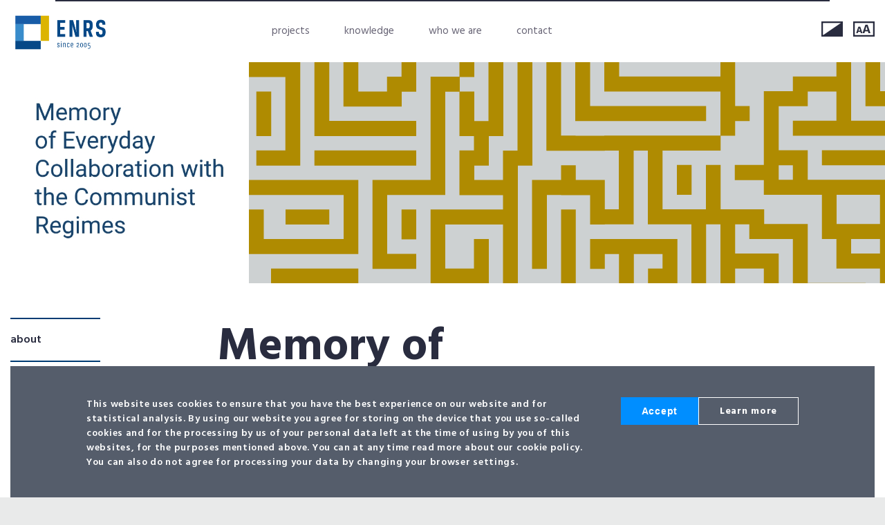

--- FILE ---
content_type: text/html; charset=UTF-8
request_url: https://enrs.eu/project/memory-of-everyday-collaboration-with-the-communist-regimes-in-eastern-europe
body_size: 4321
content:
<!DOCTYPE html>
<html lang="en" class=" ">
    <head>
        <meta charset="utf-8">
        <meta http-equiv="X-UA-Compatible" content="IE=edge">
        <meta name="viewport" content="width=device-width, initial-scale=1">

                    <title>Memory of Everyday Collaboration with the Communist Regimes in Eastern Europe | ENRS</title>
                <meta property="og:title" content="Memory of Everyday Collaboration with the Communist Regimes in Eastern Europe | ENRS">
<meta property="og:site_name" content="ENRS">
<meta property="og:type" content="website">
<meta property="og:url" content="https://enrs.eu/project/memory-of-everyday-collaboration-with-the-communist-regimes-in-eastern-europe">
<meta property="og:image" content="https://enrs.eu/media/cache/facebook_share_banner/bundles/enrswebsite/img/facebook-share-banner.png">
        <link rel="canonical" href="https://enrs.eu/project/memory-of-everyday-collaboration-with-the-communist-regimes-in-eastern-europe">

        <link rel="shortcut icon" href='/favicon.ico' type="image/x-icon">
        <link href="https://fonts.googleapis.com/css?family=Hind:300,400,500,600,700%7CVesper+Libre:400,500,700,900&amp;subset=latin-ext" rel="stylesheet" type="text/css">

                                    <link rel="stylesheet" href="/css/6rdlpnnqkf_main.min.css" type="text/css">
                    
        <script src="/bundles/enrswebsite/assets/vendor/jquery/dist/jquery.js"></script>
        <script src="/bundles/enrswebsite/assets/deprecated/sonatacore/moment/moment.js"></script>
        <script src="/bundles/enrswebsite/assets/deprecated/sonatacore/eonasdan-bootstrap-datetimepicker/build/js/bootstrap-datetimepicker.min.js"></script>
        <script>
            // Picture element HTML5 shiv
            document.createElement( "picture" );
        </script>
        <script src="https://cdnjs.cloudflare.com/ajax/libs/picturefill/3.0.3/picturefill.min.js" async></script>

        <!-- Sekcja HEAD -->
<!-- Global site tag (gtag.js) - Google Analytics -->
<script async src="https://www.googletagmanager.com/gtag/js?id=UA-19504825-1"></script>
<script>
  window.dataLayer = window.dataLayer || [];
  function gtag(){dataLayer.push(arguments);}
  gtag('js', new Date());

  gtag('config', 'UA-19504825-1');
</script>
<style>
  .mission-steps-list {
  list-style: none!important;
  }
</style>
    </head>
    <body class="project-body">
        <!-- Sekcja body -->

        <!--[if lt IE 10]>
			<p>Przepraszamy ale nie wspieramy Twojej przeglądarki. Polecamy <a href="https://www.google.com/chrome">Google Chrome</a>.</p>
        <![endif]-->

        <header id="header" class="headroom clearfix">
            <div class="center-wrapper">
                <a class="logo logo-main" href="/">
                    European Network Remembrance and Solidarity
                </a>

                <nav class="main-nav">
                    <div class="content-container">
                                                                        <ul class="menu">
                
                <li class="item-main-site first">        <a href="/">Main site</a>            
    </li>

    
                <li class="item-projects">        <a href="/project/list">Projects</a>            
    </li>

    
                            <li class="item-knowledge">                        <span class="js--submenu-toggle-btn">Knowledge</span>
                                                        <ul class="submenu">
                
                <li class="item-articles first">        <a href="/article/list">Articles</a>            
    </li>

    
                <li class="item-publications">        <a href="/publication/list">Publications</a>            
    </li>

    
                <li class="item-books">        <a href="/occasional-page/enrs-publications">Books</a>            
    </li>

    
                <li class="item-videos">        <a href="/video/list">Videos</a>            
    </li>

    
                <li class="item-cfp-cfa">        <a href="/call-for-papers/list">CFP &amp; CFA</a>            
    </li>

    
                <li class="item-hi-story-lessons last">        <a href="https://hi-storylessons.eu/">Hi-story Lessons</a>            
    </li>


        </ul>
    
    </li>

    
                            <li class="item-who-we-are">                        <span class="js--submenu-toggle-btn">Who we are</span>
                                                        <ul class="submenu">
                
                <li class="item-about-us first">        <a href="/en/about-us">About us</a>            
    </li>

    
                <li class="item-history">        <a href="/en/a-brief-history-of-the-enrs">History</a>            
    </li>

    
                <li class="item-guidelines">        <a href="/guidelines">Guidelines</a>            
    </li>

    
                <li class="item-team">        <a href="/en/our-team">Team</a>            
    </li>

    
                <li class="item-assemblies">        <a href="/en/assemblies">Assemblies</a>            
    </li>

    
                <li class="item-enrs-catalogues last">        <a href="https://enrs.eu/publication/list?publication_list_filter_form%5Bsearch%5D=&amp;publication_list_filter_form%5Bauthors%5D%5B%5D=176&amp;publication_list_filter_form%5Bsubmit%5D=">ENRS Catalogues</a>            
    </li>


        </ul>
    
    </li>

    
                <li class="item-contact last">        <a href="/en/contact">Contact</a>            
    </li>


        </ul>
    

                        <ul class="social-list">
  <li>
            <a href="https://www.facebook.com/enrs.eu" target="_blank" rel="noopener noreferrer" aria-label="click to visit Facebook">
                <img src="/bundles/enrswebsite/img/fb.png" alt="Facebook">
            </a>
        </li>
  <li>
            <a href="https://www.instagram.com/enrs.eu" target="_blank" rel="noopener noreferrer" aria-label="click to visit Instagram">
                <img src="/uploads/media/5f05d5fe6bd82-insta-enrs.png" alt="Instagram">
            </a>
        </li>
  <li>
            <a href="https://twitter.com/enrs_eu" target="_blank" rel="noopener noreferrer" aria-label="click to visit Twitter">
                <img src="/bundles/enrswebsite/img/twitter.png" alt="Twitter">
            </a>
        </li>
  <li>
            <a href="https://www.youtube.com/user/ENRS2012" target="_blank" rel="noopener noreferrer" aria-label="click to visit Youtube">
                <img src="/bundles/enrswebsite/img/youtube.png" alt="Youtube">
            </a>
        </li>
  <li>
            <a href="http://enrs.nowybip.pl/" target="_blank" rel="noopener noreferrer" aria-label="click to visit BIP">
                <img src="/bundles/enrswebsite/img/bip.png" alt="BIP">
            </a>
        </li>
  <li>
            <a href="/sign-up-newsletter" target="_blank" rel="noopener noreferrer" aria-label="click to visit Newsletter">
                <img src="/bundles/enrswebsite/img/newsletter.png" alt="Newsletter">
            </a>
        </li>
</ul>
                    </div>
                </nav>

                <div class="tool-box clearfix">
                    <button
                            class="tool-box-btn btn-contrast js--wcag-contrast"
                            aria-label="toggle contrast">Contrast</button>
                    <button
                            class="tool-box-btn btn-font-size js--wcag-font-size"
                            aria-label="change font size">Change font size</button>
                </div>

                <div class="nav-btn-container">
                    <div class="logo"></div>

                    <button class="nav-btn" aria-label="toggle menu">
                        <span class="text">Menu</span>
                        <span class="icon icon-close-blue"></span>
                    </button>
                </div>
            </div>
        </header>

        <div id="page-wrapper">
            <main id="main">
                    
    <article class="project project-page">

        <div class="project-hero">
                                    <div class="project-hero__banner">
                <img src="/uploads/media/5c1d01803b6ff-project-default-banner.png" alt="cover image of Memory of Everyday Collaboration with the Communist Regimes in Eastern Europe project">
            </div>
                        <div class="project-hero__logo">
                <img src="/uploads/media/5c20b160f2968-memory-of-collaboration.jpg" alt="logo of Memory of Everyday Collaboration with the Communist Regimes in Eastern Europe project">
            </div>
                    </div>

        
        <div class="project-sidebar center-wrapper">
            <div class="project-sidebar__container">
                <ul class="project-content-nav js--sections-nav"></ul>
            </div>
        </div>

                                <!DOCTYPE html PUBLIC "-//W3C//DTD HTML 4.0 Transitional//EN" "http://www.w3.org/TR/REC-html40/loose.dtd">
<html><head></head><body><div class="js--nav-section" id="about" data-title="about">
    <div class="project-section project-section--white">
                    <div class="center-wrapper">
                        <div class="project-section__wrapper">
        <div class="project-section__heading-container">
            <div class="text-column">
                <div class="section-heading"><h2 class="heading font-vesper-libre level-big ">
        Memory of Everyday Collaboration with the Communist Regimes in Eastern Europe
    </h2></div>
	<div class="section-heading"><h4 class="heading font-vesper-libre level-medium edition-place-heading">
        23-26 October 2013, Budapest, Hungary
    </h4></div>
            </div>
        <span class="icon icon-chevron-down"></span></div>
        
        <div class="project-section__content-container text-content">
            <div class="text-column">
               
<p class="lead"><b>This international conference focused on the memory of everyday collaboration with the communist regimes, and history of everyday life in East Central Europe.</b></p>
<p>The concept of “collaboration” is a social construct, a set of cultural characteristics formed by the social, economic and political conditions of a particular historical context. The organisers tried to analyze these conditions and represent the diverse ways collaboration has been represented in different Eastern European societies during the communist period.</p>
<p>One of the aims of this conference was to develop a new interpretation of ‘collaboration’ with the communist regimes by using the terms ‘cooperation’ and ‘political participation’, but also to find new directions for a field that is often disrupted by the politically charged atmosphere in which stories of cooperation are revealed. It seeked to reveal not only a wealth of ‘local’ and comparative information about cooperation hitherto unknown, but also to interrogate the ways in which postsocialist cultures produce knowledge about ‘collaborators’ or ‘political participants’, and draw a distinction between ‘extraordinary’ and ‘ordinary’ histories.</p>
            

			</div>
        </div>
    </div>
                    </div>
                </div>
</div> <!-- / about -->

<div class="js--nav-section" id="programme" data-title="programme">
    <div class="project-section project-section--gray">
                    <div class="center-wrapper">
                        <div class="project-section__wrapper">
        <div class="project-section__heading-container">
            <div class="text-column">
                <div class="section-heading"><h2 class="heading font-vesper-libre level-big ">
        Read the programme
    </h2></div>
            </div>
        <span class="icon icon-chevron-down"></span></div>
        
        <div class="project-section__content-container text-content">
            <div class="text-column">
      
<a href="https://memory-of-everyday-collaboration.webnode.hu/news-/" class="btn btn-blue btn-bold btn-icon-right" lang="en" target="_blank" rel="noopener noreferrer"><span class="btn-content-wrapper"><span class="btn-text">
   See the full conference program
</span><span class="icon icon-arrow-right"></span></span></a>

			</div>
        </div>
    </div>
                    </div>
                </div>
</div> <!-- / programme -->


<div class="js--nav-section" id="partners" data-title="partners">
    <div class="project-section project-section--white">
                    <div class="center-wrapper">
                        <div class="project-section__wrapper">
        <div class="project-section__heading-container">
            <div class="section-heading"><h2 class="heading font-vesper-libre level-big ">
        Partners and organisers
    </h2></div>
        <span class="icon icon-chevron-down"></span></div>

        <div class="project-section__content-container text-content">
            <div class="project-partners"><div class="project-partners__heading">Organisers</div><div class="project-partners__list">
                <div class="partner-item"><a target="_blank" rel="noopener noreferrer" href="http://www.enrs.eu/" aria-label="link to the page of the partner - ENRS"><img src="/uploads/media/5c2624e4a31b9-enrs-logo.png" alt="logo of ENRS"></a></div>
                <div class="partner-item"><a target="_blank" rel="noopener noreferrer" href="http://mta.hu/english" aria-label="link to the page of the partner - Hungarian Academy of Sciences"><img src="/uploads/media/5b90e6d530baf-hungarian-academy-sciences.jpg" alt="logo of Hungarian Academy of Sciences"></a></div>
                <div class="partner-item"><a target="_blank" rel="noopener noreferrer" href="https://polinst.hu/pl" aria-label="link to the page of the partner - Instytut Polski w Budapeszcie"><img src="/uploads/media/5d53ec5deb624-polish-institut-budapest.png" alt="logo of Instytut Polski w Budapeszcie"></a></div>
                <div class="partner-item"><a target="_blank" rel="noopener noreferrer" href="http://www.sibudapest.mfa.sk/web/sk" aria-label="link to the page of the partner - Slovak Institute in Budapest"><img src="/uploads/media/5d53eccfb5d78-slovensky-institut-budapest.png" alt="logo of Slovak Institute in Budapest"></a></div>
				<div class="partner-item"><a target="_blank" rel="noopener noreferrer" href="http://budapest.czechcentres.cz/" aria-label="link to the page of the partner - Czech Center in Budapest"><img src="/uploads/media/5d53ed283b22a-cseh-centrum.png" alt="logo of Czech Center in Budapest"></a></div>
            </div></div>
        </div>


    </div>
                    </div>
                </div>
</div><!-- / partners --></body></html>

                </article>
            </main>
        </div>

                <footer id="footer">
                        <div class="bottom-container">
                <div class="center-wrapper">
                    <div class="details-container" style="margin-bottom: 15px;">
    <div class="text-container">
        <p>
            European Network<br>
            Remembrance and Solidarity
        </p>

        <p>
            Zielna 37<br>
            00-108 Warsaw, Poland
        </p>

        <p>
            phone: +48 22 39 57 600<br>
          email: office@enrs.eu
        </p> 
          
		<p>
            <a href="https://enrs.eu/uploads/media/671900d88af56-standards-for-the-protection-of-minors.pdf" target="_blank" rel="noreferrer noopener"> <span>Standards for the<br>Protection of Minors</span></a>
  	   	<br> <br>

            <a href="https://enrs.eu/accessibility" target="_blank" rel="noreferrer noopener"> <span>Accessibility statement /<br> Deklaracja dostępności</span></a> 
              <br> <br>
            <a href="https://enrs.eu/uploads/media/66279752eb58f-enrs-gender-equality-plan.pdf" target="_blank" rel="noreferrer noopener"> <span>Gender Equality Plan</span></a> 
		</p>
    		</div>	
<br>
    <ul class="social-list">
  <li>
            <a href="https://www.facebook.com/enrs.eu" target="_blank" rel="noopener noreferrer" aria-label="click to visit Facebook">
                <img src="/bundles/enrswebsite/img/fb.png" alt="Facebook">
            </a>
        </li>
  <li>
            <a href="https://www.instagram.com/enrs.eu" target="_blank" rel="noopener noreferrer" aria-label="click to visit Instagram">
                <img src="/uploads/media/5f05d5fe6bd82-insta-enrs.png" alt="Instagram">
            </a>
        </li>
  <li>
            <a href="https://twitter.com/enrs_eu" target="_blank" rel="noopener noreferrer" aria-label="click to visit Twitter">
                <img src="/bundles/enrswebsite/img/twitter.png" alt="Twitter">
            </a>
        </li>
  <li>
            <a href="https://www.youtube.com/user/ENRS2012" target="_blank" rel="noopener noreferrer" aria-label="click to visit Youtube">
                <img src="/bundles/enrswebsite/img/youtube.png" alt="Youtube">
            </a>
        </li>
  <li>
            <a href="http://enrs.nowybip.pl/" target="_blank" rel="noopener noreferrer" aria-label="click to visit BIP">
                <img src="/bundles/enrswebsite/img/bip.png" alt="BIP">
            </a>
        </li>
  <li>
            <a href="/sign-up-newsletter" target="_blank" rel="noopener noreferrer" aria-label="click to visit Newsletter">
                <img src="/bundles/enrswebsite/img/newsletter.png" alt="Newsletter">
            </a>
        </li>
</ul>
     <br><br><br>  
     </div>
                 <div class="details-container">
                <div class="text-container">

            <br><br>
    <a href="http://rzeczyobrazkowe.pl/" class="made-by" target="_blank" rel="noreferrer noopener">project & encoding <span>rzeczyobrazkowe</span></a>
          </div></div>
                </div>
            </div>
        </footer>
        
                    <div class="cookie-info-bar-container">
                <div class="center-wrapper">
                    <div class="cookie-info-bar">
                        <p>This website uses cookies to ensure that you have the best experience on our website and for statistical analysis. By using our website you agree for storing on the device that you use so-called cookies and for the processing by us of your personal data left at the time of using by you of this websites, for the purposes mentioned above. You can at any time read more about our cookie policy. You can also do not agree for processing your data by changing your browser settings.</p>

                        <div class="btn-group">
                            <button type="button" class="btn-solid btn-blue js--close-cookie-info-bar">Accept</button>

                            <a class="btn-solid btn-transparent" href="/privacy-and-cookies-policy">Learn more</a>
                        </div>
                    </div>
                </div>
            </div>
        
        <div id="promo-modal"
     class="promo-modal mfp-hide mfp-fade"
     data-modal-id="2"
     data-modal-show-again-after="30"
     data-modal-opening-delay-time="20">

    <div class="promo-modal-wrapper">
        <button class="promo-modal-close-btn js--promo-modal-close"></button>

        <div class="promo-modal-pattern"></div>

        <div class="promo-modal-content">
                        <div class="promo-modal-title">Be always up to date with our projects!</div>
            
                        <div class="promo-modal-body">Sign up for the ENRS monthly newsletter<br />
&amp; stay up to date with our news and events.</div>
            
                        <div class="promo-modal-footer">
                <a class="btn-solid btn-blue" href="https://enrs.eu/sign-up-newsletter">Sign up</a>
            </div>
                    </div>
    </div>
</div>

                            <script src="/js/6rdlpnnqkf_main.min.js"></script>
        

    <script src="/bundles/enrswebsite/js/nav-section-menu-spy.js"></script>
    <script src="/bundles/enrswebsite/js/nav-section-menu-builder.js"></script>
    <script src="/bundles/enrswebsite/js/project-side-nav.js"></script>
    <script src="/bundles/enrswebsite/js/collapseable.js"></script>
    <script src="/bundles/enrswebsite/js/mobile-project-section-toggler.js"></script>


        


            </body>
</html>


--- FILE ---
content_type: text/css
request_url: https://enrs.eu/css/6rdlpnnqkf_main.min.css
body_size: 22292
content:
/*!
 * Datetimepicker for Bootstrap v3
//! version : 3.1.3
 * https://github.com/Eonasdan/bootstrap-datetimepicker/
 */.bootstrap-datetimepicker-widget{top:0;left:0;width:250px;padding:4px;margin-top:1px;z-index:99999!important;border-radius:4px}.bootstrap-datetimepicker-widget.timepicker-sbs{width:600px}.bootstrap-datetimepicker-widget.bottom:before{content:'';display:inline-block;border-left:7px solid transparent;border-right:7px solid transparent;border-bottom:7px solid #ccc;border-bottom-color:rgba(0,0,0,.2);position:absolute;top:-7px;left:7px}.bootstrap-datetimepicker-widget.bottom:after{content:'';display:inline-block;border-left:6px solid transparent;border-right:6px solid transparent;border-bottom:6px solid #fff;position:absolute;top:-6px;left:8px}.bootstrap-datetimepicker-widget.top:before{content:'';display:inline-block;border-left:7px solid transparent;border-right:7px solid transparent;border-top:7px solid #ccc;border-top-color:rgba(0,0,0,.2);position:absolute;bottom:-7px;left:6px}.bootstrap-datetimepicker-widget.top:after{content:'';display:inline-block;border-left:6px solid transparent;border-right:6px solid transparent;border-top:6px solid #fff;position:absolute;bottom:-6px;left:7px}.bootstrap-datetimepicker-widget .dow{width:14.2857%}.bootstrap-datetimepicker-widget.pull-right:before{left:auto;right:6px}.bootstrap-datetimepicker-widget.pull-right:after{left:auto;right:7px}.bootstrap-datetimepicker-widget>ul{list-style-type:none;margin:0}.bootstrap-datetimepicker-widget a[data-action]{padding:6px 0}.bootstrap-datetimepicker-widget a[data-action]:active{box-shadow:none}.bootstrap-datetimepicker-widget .timepicker-hour,.bootstrap-datetimepicker-widget .timepicker-minute,.bootstrap-datetimepicker-widget .timepicker-second{width:54px;font-weight:700;font-size:1.2em;margin:0}.bootstrap-datetimepicker-widget button[data-action]{padding:6px}.bootstrap-datetimepicker-widget table[data-hour-format="12"] .separator{width:4px;padding:0;margin:0}.bootstrap-datetimepicker-widget .datepicker>div{display:none}.bootstrap-datetimepicker-widget .picker-switch{text-align:center}.bootstrap-datetimepicker-widget table{width:100%;margin:0}.bootstrap-datetimepicker-widget td,.bootstrap-datetimepicker-widget th{text-align:center;border-radius:4px}.bootstrap-datetimepicker-widget td{height:54px;line-height:54px;width:54px}.bootstrap-datetimepicker-widget td.cw{font-size:10px;height:20px;line-height:20px;color:#777}.bootstrap-datetimepicker-widget td.day{height:20px;line-height:20px;width:20px}.bootstrap-datetimepicker-widget td.day:hover,.bootstrap-datetimepicker-widget td.hour:hover,.bootstrap-datetimepicker-widget td.minute:hover,.bootstrap-datetimepicker-widget td.second:hover{background:#eee;cursor:pointer}.bootstrap-datetimepicker-widget td.new,.bootstrap-datetimepicker-widget td.old{color:#777}.bootstrap-datetimepicker-widget td.today{position:relative}.bootstrap-datetimepicker-widget td.today:before{content:'';display:inline-block;border-left:7px solid transparent;border-bottom:7px solid #428bca;border-top-color:rgba(0,0,0,.2);position:absolute;bottom:4px;right:4px}.bootstrap-datetimepicker-widget td.active,.bootstrap-datetimepicker-widget td.active:hover{background-color:#428bca;color:#fff;text-shadow:0 -1px 0 rgba(0,0,0,.25)}.bootstrap-datetimepicker-widget td.active.today:before{border-bottom-color:#fff}.bootstrap-datetimepicker-widget td.disabled,.bootstrap-datetimepicker-widget td.disabled:hover{background:0 0;color:#777;cursor:not-allowed}.bootstrap-datetimepicker-widget td span{display:inline-block;width:54px;height:54px;line-height:54px;margin:2px 1.5px;cursor:pointer;border-radius:4px}.bootstrap-datetimepicker-widget td span:hover{background:#eee}.bootstrap-datetimepicker-widget td span.active{background-color:#428bca;color:#fff;text-shadow:0 -1px 0 rgba(0,0,0,.25)}.bootstrap-datetimepicker-widget td span.old{color:#777}.bootstrap-datetimepicker-widget td span.disabled,.bootstrap-datetimepicker-widget td span.disabled:hover{background:0 0;color:#777;cursor:not-allowed}.bootstrap-datetimepicker-widget th{height:20px;line-height:20px;width:20px}.bootstrap-datetimepicker-widget th.picker-switch{width:145px}.bootstrap-datetimepicker-widget th.next,.bootstrap-datetimepicker-widget th.prev{font-size:21px}.bootstrap-datetimepicker-widget th.disabled,.bootstrap-datetimepicker-widget th.disabled:hover{background:0 0;color:#777;cursor:not-allowed}.bootstrap-datetimepicker-widget thead tr:first-child th{cursor:pointer}.bootstrap-datetimepicker-widget thead tr:first-child th:hover{background:#eee}.input-group.date .input-group-addon span{display:block;cursor:pointer;width:16px;height:16px}.bootstrap-datetimepicker-widget.left-oriented:before{left:auto;right:6px}.bootstrap-datetimepicker-widget.left-oriented:after{left:auto;right:7px}.bootstrap-datetimepicker-widget ul.list-unstyled li div.timepicker div.timepicker-picker table.table-condensed tbody>tr>td{padding:0!important}@media screen and (max-width:767px){.bootstrap-datetimepicker-widget.timepicker-sbs{width:283px}}.select2-container{box-sizing:border-box;display:inline-block;margin:0;position:relative;vertical-align:middle}.select2-container .select2-selection--single{box-sizing:border-box;cursor:pointer;display:block;height:28px;user-select:none;-webkit-user-select:none}.select2-container .select2-selection--single .select2-selection__rendered{display:block;padding-left:8px;padding-right:20px;overflow:hidden;text-overflow:ellipsis;white-space:nowrap}.select2-container .select2-selection--single .select2-selection__clear{position:relative}.select2-container[dir=rtl] .select2-selection--single .select2-selection__rendered{padding-right:8px;padding-left:20px}.select2-container .select2-selection--multiple{box-sizing:border-box;cursor:pointer;display:block;min-height:32px;user-select:none;-webkit-user-select:none}.select2-container .select2-selection--multiple .select2-selection__rendered{display:inline-block;overflow:hidden;padding-left:8px;text-overflow:ellipsis;white-space:nowrap}.select2-container .select2-search--inline{float:left}.select2-container .select2-search--inline .select2-search__field{box-sizing:border-box;border:none;font-size:100%;margin-top:5px;padding:0}.select2-container .select2-search--inline .select2-search__field::-webkit-search-cancel-button{-webkit-appearance:none}.select2-dropdown{background-color:#fff;border:1px solid #aaa;border-radius:4px;box-sizing:border-box;display:block;position:absolute;left:-100000px;width:100%;z-index:1051}.select2-results{display:block}.select2-results__options{list-style:none;margin:0;padding:0}.select2-results__option{padding:6px;user-select:none;-webkit-user-select:none}.select2-results__option[aria-selected]{cursor:pointer}.select2-container--open .select2-dropdown{left:0}.select2-container--open .select2-dropdown--above{border-bottom:none;border-bottom-left-radius:0;border-bottom-right-radius:0}.select2-container--open .select2-dropdown--below{border-top:none;border-top-left-radius:0;border-top-right-radius:0}.select2-search--dropdown{display:block;padding:4px}.select2-search--dropdown .select2-search__field{padding:4px;width:100%;box-sizing:border-box}.select2-search--dropdown .select2-search__field::-webkit-search-cancel-button{-webkit-appearance:none}.select2-search--dropdown.select2-search--hide{display:none}.select2-close-mask{border:0;margin:0;padding:0;display:block;position:fixed;left:0;top:0;min-height:100%;min-width:100%;height:auto;width:auto;opacity:0;z-index:99;background-color:#fff}.select2-hidden-accessible{border:0!important;clip:rect(0 0 0 0)!important;height:1px!important;margin:-1px!important;overflow:hidden!important;padding:0!important;position:absolute!important;width:1px!important}.select2-container--default .select2-selection--single{background-color:#fff;border:1px solid #aaa;border-radius:4px}.select2-container--default .select2-selection--single .select2-selection__rendered{color:#444;line-height:28px}.select2-container--default .select2-selection--single .select2-selection__clear{cursor:pointer;float:right;font-weight:700}.select2-container--default .select2-selection--single .select2-selection__placeholder{color:#999}.select2-container--default .select2-selection--single .select2-selection__arrow{height:26px;position:absolute;top:1px;right:1px;width:20px}.select2-container--default .select2-selection--single .select2-selection__arrow b{border-color:#888 transparent transparent transparent;border-style:solid;border-width:5px 4px 0 4px;height:0;left:50%;margin-left:-4px;margin-top:-2px;position:absolute;top:50%;width:0}.select2-container--default[dir=rtl] .select2-selection--single .select2-selection__clear{float:left}.select2-container--default[dir=rtl] .select2-selection--single .select2-selection__arrow{left:1px;right:auto}.select2-container--default.select2-container--disabled .select2-selection--single{background-color:#eee;cursor:default}.select2-container--default.select2-container--disabled .select2-selection--single .select2-selection__clear{display:none}.select2-container--default.select2-container--open .select2-selection--single .select2-selection__arrow b{border-color:transparent transparent #888 transparent;border-width:0 4px 5px 4px}.select2-container--default .select2-selection--multiple{background-color:#fff;border:1px solid #aaa;border-radius:4px;cursor:text}.select2-container--default .select2-selection--multiple .select2-selection__rendered{box-sizing:border-box;list-style:none;margin:0;padding:0 5px;width:100%}.select2-container--default .select2-selection--multiple .select2-selection__rendered li{list-style:none}.select2-container--default .select2-selection--multiple .select2-selection__placeholder{color:#999;margin-top:5px;float:left}.select2-container--default .select2-selection--multiple .select2-selection__clear{cursor:pointer;float:right;font-weight:700;margin-top:5px;margin-right:10px}.select2-container--default .select2-selection--multiple .select2-selection__choice{background-color:#e4e4e4;border:1px solid #aaa;border-radius:4px;cursor:default;float:left;margin-right:5px;margin-top:5px;padding:0 5px}.select2-container--default .select2-selection--multiple .select2-selection__choice__remove{color:#999;cursor:pointer;display:inline-block;font-weight:700;margin-right:2px}.select2-container--default .select2-selection--multiple .select2-selection__choice__remove:hover{color:#333}.select2-container--default[dir=rtl] .select2-selection--multiple .select2-search--inline,.select2-container--default[dir=rtl] .select2-selection--multiple .select2-selection__choice,.select2-container--default[dir=rtl] .select2-selection--multiple .select2-selection__placeholder{float:right}.select2-container--default[dir=rtl] .select2-selection--multiple .select2-selection__choice{margin-left:5px;margin-right:auto}.select2-container--default[dir=rtl] .select2-selection--multiple .select2-selection__choice__remove{margin-left:2px;margin-right:auto}.select2-container--default.select2-container--focus .select2-selection--multiple{border:solid #000 1px;outline:0}.select2-container--default.select2-container--disabled .select2-selection--multiple{background-color:#eee;cursor:default}.select2-container--default.select2-container--disabled .select2-selection__choice__remove{display:none}.select2-container--default.select2-container--open.select2-container--above .select2-selection--multiple,.select2-container--default.select2-container--open.select2-container--above .select2-selection--single{border-top-left-radius:0;border-top-right-radius:0}.select2-container--default.select2-container--open.select2-container--below .select2-selection--multiple,.select2-container--default.select2-container--open.select2-container--below .select2-selection--single{border-bottom-left-radius:0;border-bottom-right-radius:0}.select2-container--default .select2-search--dropdown .select2-search__field{border:1px solid #aaa}.select2-container--default .select2-search--inline .select2-search__field{background:0 0;border:none;outline:0;box-shadow:none;-webkit-appearance:textfield}.select2-container--default .select2-results>.select2-results__options{max-height:200px;overflow-y:auto}.select2-container--default .select2-results__option[role=group]{padding:0}.select2-container--default .select2-results__option[aria-disabled=true]{color:#999}.select2-container--default .select2-results__option[aria-selected=true]{background-color:#ddd}.select2-container--default .select2-results__option .select2-results__option{padding-left:1em}.select2-container--default .select2-results__option .select2-results__option .select2-results__group{padding-left:0}.select2-container--default .select2-results__option .select2-results__option .select2-results__option{margin-left:-1em;padding-left:2em}.select2-container--default .select2-results__option .select2-results__option .select2-results__option .select2-results__option{margin-left:-2em;padding-left:3em}.select2-container--default .select2-results__option .select2-results__option .select2-results__option .select2-results__option .select2-results__option{margin-left:-3em;padding-left:4em}.select2-container--default .select2-results__option .select2-results__option .select2-results__option .select2-results__option .select2-results__option .select2-results__option{margin-left:-4em;padding-left:5em}.select2-container--default .select2-results__option .select2-results__option .select2-results__option .select2-results__option .select2-results__option .select2-results__option .select2-results__option{margin-left:-5em;padding-left:6em}.select2-container--default .select2-results__option--highlighted[aria-selected]{background-color:#5897fb;color:#fff}.select2-container--default .select2-results__group{cursor:default;display:block;padding:6px}.select2-container--classic .select2-selection--single{background-color:#f7f7f7;border:1px solid #aaa;border-radius:4px;outline:0;background-image:-webkit-linear-gradient(top,#fff 50%,#eee 100%);background-image:-o-linear-gradient(top,#fff 50%,#eee 100%);background-image:linear-gradient(to bottom,#fff 50%,#eee 100%);background-repeat:repeat-x}.select2-container--classic .select2-selection--single:focus{border:1px solid #5897fb}.select2-container--classic .select2-selection--single .select2-selection__rendered{color:#444;line-height:28px}.select2-container--classic .select2-selection--single .select2-selection__clear{cursor:pointer;float:right;font-weight:700;margin-right:10px}.select2-container--classic .select2-selection--single .select2-selection__placeholder{color:#999}.select2-container--classic .select2-selection--single .select2-selection__arrow{background-color:#ddd;border:none;border-left:1px solid #aaa;border-top-right-radius:4px;border-bottom-right-radius:4px;height:26px;position:absolute;top:1px;right:1px;width:20px;background-image:-webkit-linear-gradient(top,#eee 50%,#ccc 100%);background-image:-o-linear-gradient(top,#eee 50%,#ccc 100%);background-image:linear-gradient(to bottom,#eee 50%,#ccc 100%);background-repeat:repeat-x}.select2-container--classic .select2-selection--single .select2-selection__arrow b{border-color:#888 transparent transparent transparent;border-style:solid;border-width:5px 4px 0 4px;height:0;left:50%;margin-left:-4px;margin-top:-2px;position:absolute;top:50%;width:0}.select2-container--classic[dir=rtl] .select2-selection--single .select2-selection__clear{float:left}.select2-container--classic[dir=rtl] .select2-selection--single .select2-selection__arrow{border:none;border-right:1px solid #aaa;border-radius:0;border-top-left-radius:4px;border-bottom-left-radius:4px;left:1px;right:auto}.select2-container--classic.select2-container--open .select2-selection--single{border:1px solid #5897fb}.select2-container--classic.select2-container--open .select2-selection--single .select2-selection__arrow{background:0 0;border:none}.select2-container--classic.select2-container--open .select2-selection--single .select2-selection__arrow b{border-color:transparent transparent #888 transparent;border-width:0 4px 5px 4px}.select2-container--classic.select2-container--open.select2-container--above .select2-selection--single{border-top:none;border-top-left-radius:0;border-top-right-radius:0;background-image:-webkit-linear-gradient(top,#fff 0,#eee 50%);background-image:-o-linear-gradient(top,#fff 0,#eee 50%);background-image:linear-gradient(to bottom,#fff 0,#eee 50%);background-repeat:repeat-x}.select2-container--classic.select2-container--open.select2-container--below .select2-selection--single{border-bottom:none;border-bottom-left-radius:0;border-bottom-right-radius:0;background-image:-webkit-linear-gradient(top,#eee 50%,#fff 100%);background-image:-o-linear-gradient(top,#eee 50%,#fff 100%);background-image:linear-gradient(to bottom,#eee 50%,#fff 100%);background-repeat:repeat-x}.select2-container--classic .select2-selection--multiple{background-color:#fff;border:1px solid #aaa;border-radius:4px;cursor:text;outline:0}.select2-container--classic .select2-selection--multiple:focus{border:1px solid #5897fb}.select2-container--classic .select2-selection--multiple .select2-selection__rendered{list-style:none;margin:0;padding:0 5px}.select2-container--classic .select2-selection--multiple .select2-selection__clear{display:none}.select2-container--classic .select2-selection--multiple .select2-selection__choice{background-color:#e4e4e4;border:1px solid #aaa;border-radius:4px;cursor:default;float:left;margin-right:5px;margin-top:5px;padding:0 5px}.select2-container--classic .select2-selection--multiple .select2-selection__choice__remove{color:#888;cursor:pointer;display:inline-block;font-weight:700;margin-right:2px}.select2-container--classic .select2-selection--multiple .select2-selection__choice__remove:hover{color:#555}.select2-container--classic[dir=rtl] .select2-selection--multiple .select2-selection__choice{float:right}.select2-container--classic[dir=rtl] .select2-selection--multiple .select2-selection__choice{margin-left:5px;margin-right:auto}.select2-container--classic[dir=rtl] .select2-selection--multiple .select2-selection__choice__remove{margin-left:2px;margin-right:auto}.select2-container--classic.select2-container--open .select2-selection--multiple{border:1px solid #5897fb}.select2-container--classic.select2-container--open.select2-container--above .select2-selection--multiple{border-top:none;border-top-left-radius:0;border-top-right-radius:0}.select2-container--classic.select2-container--open.select2-container--below .select2-selection--multiple{border-bottom:none;border-bottom-left-radius:0;border-bottom-right-radius:0}.select2-container--classic .select2-search--dropdown .select2-search__field{border:1px solid #aaa;outline:0}.select2-container--classic .select2-search--inline .select2-search__field{outline:0;box-shadow:none}.select2-container--classic .select2-dropdown{background-color:#fff;border:1px solid transparent}.select2-container--classic .select2-dropdown--above{border-bottom:none}.select2-container--classic .select2-dropdown--below{border-top:none}.select2-container--classic .select2-results>.select2-results__options{max-height:200px;overflow-y:auto}.select2-container--classic .select2-results__option[role=group]{padding:0}.select2-container--classic .select2-results__option[aria-disabled=true]{color:grey}.select2-container--classic .select2-results__option--highlighted[aria-selected]{background-color:#3875d7;color:#fff}.select2-container--classic .select2-results__group{cursor:default;display:block;padding:6px}.select2-container--classic.select2-container--open .select2-dropdown{border-color:#5897fb}.mfp-bg{top:0;left:0;width:100%;height:100%;z-index:1042;overflow:hidden;position:fixed;background:#0b0b0b;opacity:.8}.mfp-wrap{top:0;left:0;width:100%;height:100%;z-index:1043;position:fixed;outline:0!important;-webkit-backface-visibility:hidden}.mfp-container{text-align:center;position:absolute;width:100%;height:100%;left:0;top:0;padding:0 8px;box-sizing:border-box}.mfp-container:before{content:'';display:inline-block;height:100%;vertical-align:middle}.mfp-align-top .mfp-container:before{display:none}.mfp-content{position:relative;display:inline-block;vertical-align:middle;margin:0 auto;text-align:left;z-index:1045}.mfp-ajax-holder .mfp-content,.mfp-inline-holder .mfp-content{width:100%;cursor:auto}.mfp-ajax-cur{cursor:progress}.mfp-zoom-out-cur,.mfp-zoom-out-cur .mfp-image-holder .mfp-close{cursor:-moz-zoom-out;cursor:-webkit-zoom-out;cursor:zoom-out}.mfp-zoom{cursor:pointer;cursor:-webkit-zoom-in;cursor:-moz-zoom-in;cursor:zoom-in}.mfp-auto-cursor .mfp-content{cursor:auto}.mfp-arrow,.mfp-close,.mfp-counter,.mfp-preloader{-webkit-user-select:none;-moz-user-select:none;user-select:none}.mfp-loading.mfp-figure{display:none}.mfp-hide{display:none!important}.mfp-preloader{color:#ccc;position:absolute;top:50%;width:auto;text-align:center;margin-top:-.8em;left:8px;right:8px;z-index:1044}.mfp-preloader a{color:#ccc}.mfp-preloader a:hover{color:#fff}.mfp-s-ready .mfp-preloader{display:none}.mfp-s-error .mfp-content{display:none}button.mfp-arrow,button.mfp-close{overflow:visible;cursor:pointer;background:0 0;border:0;-webkit-appearance:none;display:block;outline:0;padding:0;z-index:1046;box-shadow:none;touch-action:manipulation}button::-moz-focus-inner{padding:0;border:0}.mfp-close{width:44px;height:44px;line-height:44px;position:absolute;right:0;top:0;text-decoration:none;text-align:center;opacity:.65;padding:0 0 18px 10px;color:#fff;font-style:normal;font-size:28px;font-family:Arial,Baskerville,monospace}.mfp-close:focus,.mfp-close:hover{opacity:1}.mfp-close:active{top:1px}.mfp-close-btn-in .mfp-close{color:#333}.mfp-iframe-holder .mfp-close,.mfp-image-holder .mfp-close{color:#fff;right:-6px;text-align:right;padding-right:6px;width:100%}.mfp-counter{position:absolute;top:0;right:0;color:#ccc;font-size:12px;line-height:18px;white-space:nowrap}.mfp-arrow{position:absolute;opacity:.65;margin:0;top:50%;margin-top:-55px;padding:0;width:90px;height:110px;-webkit-tap-highlight-color:transparent}.mfp-arrow:active{margin-top:-54px}.mfp-arrow:focus,.mfp-arrow:hover{opacity:1}.mfp-arrow:after,.mfp-arrow:before{content:'';display:block;width:0;height:0;position:absolute;left:0;top:0;margin-top:35px;margin-left:35px;border:medium inset transparent}.mfp-arrow:after{border-top-width:13px;border-bottom-width:13px;top:8px}.mfp-arrow:before{border-top-width:21px;border-bottom-width:21px;opacity:.7}.mfp-arrow-left{left:0}.mfp-arrow-left:after{border-right:17px solid #fff;margin-left:31px}.mfp-arrow-left:before{margin-left:25px;border-right:27px solid #3f3f3f}.mfp-arrow-right{right:0}.mfp-arrow-right:after{border-left:17px solid #fff;margin-left:39px}.mfp-arrow-right:before{border-left:27px solid #3f3f3f}.mfp-iframe-holder{padding-top:40px;padding-bottom:40px}.mfp-iframe-holder .mfp-content{line-height:0;width:100%;max-width:900px}.mfp-iframe-holder .mfp-close{top:-40px}.mfp-iframe-scaler{width:100%;height:0;overflow:hidden;padding-top:56.25%}.mfp-iframe-scaler iframe{position:absolute;display:block;top:0;left:0;width:100%;height:100%;box-shadow:0 0 8px rgba(0,0,0,.6);background:#000}img.mfp-img{width:auto;max-width:100%;height:auto;display:block;line-height:0;box-sizing:border-box;padding:40px 0 40px;margin:0 auto}.mfp-figure{line-height:0}.mfp-figure:after{content:'';position:absolute;left:0;top:40px;bottom:40px;display:block;right:0;width:auto;height:auto;z-index:-1;box-shadow:0 0 8px rgba(0,0,0,.6);background:#444}.mfp-figure small{color:#bdbdbd;display:block;font-size:12px;line-height:14px}.mfp-figure figure{margin:0}.mfp-bottom-bar{margin-top:-36px;position:absolute;top:100%;left:0;width:100%;cursor:auto}.mfp-title{text-align:left;line-height:18px;color:#f3f3f3;word-wrap:break-word;padding-right:36px}.mfp-image-holder .mfp-content{max-width:100%}.mfp-gallery .mfp-image-holder .mfp-figure{cursor:pointer}@media screen and (max-width:800px) and (orientation:landscape),screen and (max-height:300px){.mfp-img-mobile .mfp-image-holder{padding-left:0;padding-right:0}.mfp-img-mobile img.mfp-img{padding:0}.mfp-img-mobile .mfp-figure:after{top:0;bottom:0}.mfp-img-mobile .mfp-figure small{display:inline;margin-left:5px}.mfp-img-mobile .mfp-bottom-bar{background:rgba(0,0,0,.6);bottom:0;margin:0;top:auto;padding:3px 5px;position:fixed;box-sizing:border-box}.mfp-img-mobile .mfp-bottom-bar:empty{padding:0}.mfp-img-mobile .mfp-counter{right:5px;top:3px}.mfp-img-mobile .mfp-close{top:0;right:0;width:35px;height:35px;line-height:35px;background:rgba(0,0,0,.6);position:fixed;text-align:center;padding:0}}@media all and (max-width:900px){.mfp-arrow{-webkit-transform:scale(.75);transform:scale(.75)}.mfp-arrow-left{-webkit-transform-origin:0;transform-origin:0}.mfp-arrow-right{-webkit-transform-origin:100%;transform-origin:100%}.mfp-container{padding-left:6px;padding-right:6px}}/*!
 * FullCalendar v3.9.0
 * Docs & License: https://fullcalendar.io/
 * (c) 2018 Adam Shaw
 */.fc button,.fc table,body .fc{font-size:1em}.fc-bg,.fc-row .fc-bgevent-skeleton,.fc-row .fc-highlight-skeleton{bottom:0}.fc-icon,.fc-unselectable{-webkit-touch-callout:none;-khtml-user-select:none}.fc{direction:ltr;text-align:left}.fc-rtl{text-align:right}.fc th,.fc-basic-view td.fc-week-number,.fc-icon,.fc-toolbar{text-align:center}.fc-highlight{background:#bce8f1;opacity:.3}.fc-bgevent{background:#8fdf82;opacity:.3}.fc-nonbusiness{background:#d7d7d7}.fc button{-moz-box-sizing:border-box;-webkit-box-sizing:border-box;box-sizing:border-box;margin:0;height:2.1em;padding:0 .6em;white-space:nowrap;cursor:pointer}.fc button::-moz-focus-inner{margin:0;padding:0}.fc-state-default{border:1px solid;background-color:#f5f5f5;background-image:-moz-linear-gradient(top,#fff,#e6e6e6);background-image:-webkit-gradient(linear,0 0,0 100%,from(#fff),to(#e6e6e6));background-image:-webkit-linear-gradient(top,#fff,#e6e6e6);background-image:-o-linear-gradient(top,#fff,#e6e6e6);background-image:linear-gradient(to bottom,#fff,#e6e6e6);background-repeat:repeat-x;border-color:#e6e6e6 #e6e6e6 #bfbfbf;border-color:rgba(0,0,0,.1) rgba(0,0,0,.1) rgba(0,0,0,.25);color:#333;text-shadow:0 1px 1px rgba(255,255,255,.75);box-shadow:inset 0 1px 0 rgba(255,255,255,.2),0 1px 2px rgba(0,0,0,.05)}.fc-state-default.fc-corner-left{border-top-left-radius:4px;border-bottom-left-radius:4px}.fc-state-default.fc-corner-right{border-top-right-radius:4px;border-bottom-right-radius:4px}.fc button .fc-icon{position:relative;top:-.05em;margin:0 .2em;vertical-align:middle}.fc-state-active,.fc-state-disabled,.fc-state-down,.fc-state-hover{color:#333;background-color:#e6e6e6}.fc-state-hover{color:#333;text-decoration:none;background-position:0 -15px;-webkit-transition:background-position .1s linear;-moz-transition:background-position .1s linear;-o-transition:background-position .1s linear;transition:background-position .1s linear}.fc-state-active,.fc-state-down{background-color:#ccc;background-image:none;box-shadow:inset 0 2px 4px rgba(0,0,0,.15),0 1px 2px rgba(0,0,0,.05)}.fc-state-disabled{cursor:default;background-image:none;opacity:.65;box-shadow:none}.fc-event.fc-draggable,.fc-event[href],.fc-popover .fc-header .fc-close,a[data-goto]{cursor:pointer}.fc-button-group{display:inline-block}.fc .fc-button-group>*{float:left;margin:0 0 0 -1px}.fc .fc-button-group>:first-child{margin-left:0}.fc-popover{position:absolute;box-shadow:0 2px 6px rgba(0,0,0,.15)}.fc-popover .fc-header{padding:2px 4px}.fc-popover .fc-header .fc-title{margin:0 2px}.fc-ltr .fc-popover .fc-header .fc-title,.fc-rtl .fc-popover .fc-header .fc-close{float:left}.fc-ltr .fc-popover .fc-header .fc-close,.fc-rtl .fc-popover .fc-header .fc-title{float:right}.fc-divider{border-style:solid;border-width:1px}hr.fc-divider{height:0;margin:0;padding:0 0 2px;border-width:1px 0}.fc-bg table,.fc-row .fc-bgevent-skeleton table,.fc-row .fc-highlight-skeleton table{height:100%}.fc-clear{clear:both}.fc-bg,.fc-bgevent-skeleton,.fc-helper-skeleton,.fc-highlight-skeleton{position:absolute;top:0;left:0;right:0}.fc table{width:100%;box-sizing:border-box;table-layout:fixed;border-collapse:collapse;border-spacing:0}.fc td,.fc th{border-style:solid;border-width:1px;padding:0;vertical-align:top}.fc td.fc-today{border-style:double}a[data-goto]:hover{text-decoration:underline}.fc .fc-row{border-style:solid;border-width:0}.fc-row table{border-left:0 hidden transparent;border-right:0 hidden transparent;border-bottom:0 hidden transparent}.fc-row:first-child table{border-top:0 hidden transparent}.fc-row{position:relative}.fc-row .fc-bg{z-index:1}.fc-row .fc-bgevent-skeleton td,.fc-row .fc-highlight-skeleton td{border-color:transparent}.fc-row .fc-bgevent-skeleton{z-index:2}.fc-row .fc-highlight-skeleton{z-index:3}.fc-row .fc-content-skeleton{position:relative;z-index:4;padding-bottom:2px}.fc-row .fc-helper-skeleton{z-index:5}.fc .fc-row .fc-content-skeleton table,.fc .fc-row .fc-content-skeleton td,.fc .fc-row .fc-helper-skeleton td{background:0 0;border-color:transparent}.fc-row .fc-content-skeleton td,.fc-row .fc-helper-skeleton td{border-bottom:0}.fc-row .fc-content-skeleton tbody td,.fc-row .fc-helper-skeleton tbody td{border-top:0}.fc-scroller{-webkit-overflow-scrolling:touch}.fc-icon,.fc-row.fc-rigid,.fc-time-grid-event{overflow:hidden}.fc-scroller>.fc-day-grid,.fc-scroller>.fc-time-grid{position:relative;width:100%}.fc-event{position:relative;display:block;font-size:.85em;line-height:1.3;border-radius:3px;border:1px solid #3a87ad}.fc-event,.fc-event-dot{background-color:#3a87ad}.fc-event,.fc-event:hover{color:#fff;text-decoration:none}.fc-not-allowed,.fc-not-allowed .fc-event{cursor:not-allowed}.fc-event .fc-bg{z-index:1;background:#fff;opacity:.25}.fc-event .fc-content{position:relative;z-index:2}.fc-event .fc-resizer{position:absolute;z-index:4;display:none}.fc-event.fc-allow-mouse-resize .fc-resizer,.fc-event.fc-selected .fc-resizer{display:block}.fc-event.fc-selected .fc-resizer:before{content:"";position:absolute;z-index:9999;top:50%;left:50%;width:40px;height:40px;margin-left:-20px;margin-top:-20px}.fc-event.fc-selected{z-index:9999!important;box-shadow:0 2px 5px rgba(0,0,0,.2)}.fc-event.fc-selected.fc-dragging{box-shadow:0 2px 7px rgba(0,0,0,.3)}.fc-h-event.fc-selected:before{content:"";position:absolute;z-index:3;top:-10px;bottom:-10px;left:0;right:0}.fc-ltr .fc-h-event.fc-not-start,.fc-rtl .fc-h-event.fc-not-end{margin-left:0;border-left-width:0;padding-left:1px;border-top-left-radius:0;border-bottom-left-radius:0}.fc-ltr .fc-h-event.fc-not-end,.fc-rtl .fc-h-event.fc-not-start{margin-right:0;border-right-width:0;padding-right:1px;border-top-right-radius:0;border-bottom-right-radius:0}.fc-ltr .fc-h-event .fc-start-resizer,.fc-rtl .fc-h-event .fc-end-resizer{cursor:w-resize;left:-1px}.fc-ltr .fc-h-event .fc-end-resizer,.fc-rtl .fc-h-event .fc-start-resizer{cursor:e-resize;right:-1px}.fc-h-event.fc-allow-mouse-resize .fc-resizer{width:7px;top:-1px;bottom:-1px}.fc-h-event.fc-selected .fc-resizer{border-radius:4px;border-width:1px;width:6px;height:6px;border-style:solid;border-color:inherit;background:#fff;top:50%;margin-top:-4px}.fc-ltr .fc-h-event.fc-selected .fc-start-resizer,.fc-rtl .fc-h-event.fc-selected .fc-end-resizer{margin-left:-4px}.fc-ltr .fc-h-event.fc-selected .fc-end-resizer,.fc-rtl .fc-h-event.fc-selected .fc-start-resizer{margin-right:-4px}.fc-day-grid-event{margin:1px 2px 0;padding:0 1px}tr:first-child>td>.fc-day-grid-event{margin-top:2px}.fc-day-grid-event.fc-selected:after{content:"";position:absolute;z-index:1;top:-1px;right:-1px;bottom:-1px;left:-1px;background:#000;opacity:.25}.fc-day-grid-event .fc-content{white-space:nowrap;overflow:hidden}.fc-day-grid-event .fc-time{font-weight:700}.fc-ltr .fc-day-grid-event.fc-allow-mouse-resize .fc-start-resizer,.fc-rtl .fc-day-grid-event.fc-allow-mouse-resize .fc-end-resizer{margin-left:-2px}.fc-ltr .fc-day-grid-event.fc-allow-mouse-resize .fc-end-resizer,.fc-rtl .fc-day-grid-event.fc-allow-mouse-resize .fc-start-resizer{margin-right:-2px}a.fc-more{margin:1px 3px;font-size:.85em;cursor:pointer;text-decoration:none}a.fc-more:hover{text-decoration:underline}.fc.fc-bootstrap3 a,.ui-widget .fc-event{text-decoration:none}.fc-limited{display:none}.fc-icon,.fc-toolbar .fc-center{display:inline-block}.fc-day-grid .fc-row{z-index:1}.fc-more-popover{z-index:2;width:220px}.fc-more-popover .fc-event-container{padding:10px}.fc-bootstrap3 .fc-popover .panel-body,.fc-bootstrap4 .fc-popover .card-body{padding:0}.fc-now-indicator{position:absolute;border:0 solid red}.fc-bootstrap3 .fc-today.alert,.fc-bootstrap4 .fc-today.alert{border-radius:0}.fc-unselectable{-webkit-user-select:none;-moz-user-select:none;-ms-user-select:none;user-select:none;-webkit-tap-highlight-color:transparent}.fc-unthemed .fc-content,.fc-unthemed .fc-divider,.fc-unthemed .fc-list-heading td,.fc-unthemed .fc-list-view,.fc-unthemed .fc-popover,.fc-unthemed .fc-row,.fc-unthemed tbody,.fc-unthemed td,.fc-unthemed th,.fc-unthemed thead{border-color:#ddd}.fc-unthemed .fc-popover{background-color:#fff;border-width:1px;border-style:solid}.fc-unthemed .fc-divider,.fc-unthemed .fc-list-heading td,.fc-unthemed .fc-popover .fc-header{background:#eee}.fc-unthemed td.fc-today{background:#fcf8e3}.fc-unthemed .fc-disabled-day{background:#d7d7d7;opacity:.3}.fc-icon{height:1em;line-height:1em;font-size:1em;font-family:"Courier New",Courier,monospace;-webkit-user-select:none;-moz-user-select:none;-ms-user-select:none;user-select:none}.fc-icon:after{position:relative}.fc-icon-left-single-arrow:after{content:"\2039";font-weight:700;font-size:200%;top:-7%}.fc-icon-right-single-arrow:after{content:"\203A";font-weight:700;font-size:200%;top:-7%}.fc-icon-left-double-arrow:after{content:"\AB";font-size:160%;top:-7%}.fc-icon-right-double-arrow:after{content:"\BB";font-size:160%;top:-7%}.fc-icon-left-triangle:after{content:"\25C4";font-size:125%;top:3%}.fc-icon-right-triangle:after{content:"\25BA";font-size:125%;top:3%}.fc-icon-down-triangle:after{content:"\25BC";font-size:125%;top:2%}.fc-icon-x:after{content:"\D7";font-size:200%;top:6%}.fc-unthemed .fc-popover .fc-header .fc-close{color:#666;font-size:.9em;margin-top:2px}.fc-unthemed .fc-list-item:hover td{background-color:#f5f5f5}.ui-widget .fc-disabled-day{background-image:none}.fc-bootstrap3 .fc-time-grid .fc-slats table,.fc-bootstrap4 .fc-time-grid .fc-slats table,.fc-time-grid .fc-slats .ui-widget-content{background:0 0}.fc-popover>.ui-widget-header+.ui-widget-content{border-top:0}.fc-bootstrap3 hr.fc-divider,.fc-bootstrap4 hr.fc-divider{border-color:inherit}.ui-widget .fc-event{color:#fff;font-weight:400}.ui-widget td.fc-axis{font-weight:400}.fc.fc-bootstrap3 a[data-goto]:hover{text-decoration:underline}.fc.fc-bootstrap4 a{text-decoration:none}.fc.fc-bootstrap4 a[data-goto]:hover{text-decoration:underline}.fc-bootstrap4 a.fc-event:not([href]):not([tabindex]){color:#fff}.fc-bootstrap4 .fc-popover.card{position:absolute}.fc-toolbar.fc-header-toolbar{margin-bottom:1em}.fc-toolbar.fc-footer-toolbar{margin-top:1em}.fc-toolbar .fc-left{float:left}.fc-toolbar .fc-right{float:right}.fc .fc-toolbar>*>*{float:left;margin-left:.75em}.fc .fc-toolbar>*>:first-child{margin-left:0}.fc-toolbar h2{margin:0}.fc-toolbar button{position:relative}.fc-toolbar .fc-state-hover,.fc-toolbar .ui-state-hover{z-index:2}.fc-toolbar .fc-state-down{z-index:3}.fc-toolbar .fc-state-active,.fc-toolbar .ui-state-active{z-index:4}.fc-toolbar button:focus{z-index:5}.fc-view-container *,.fc-view-container :after,.fc-view-container :before{-webkit-box-sizing:content-box;-moz-box-sizing:content-box;box-sizing:content-box}.fc-view,.fc-view>table{position:relative;z-index:1}.fc-basicDay-view .fc-content-skeleton,.fc-basicWeek-view .fc-content-skeleton{padding-bottom:1em}.fc-basic-view .fc-body .fc-row{min-height:4em}.fc-row.fc-rigid .fc-content-skeleton{position:absolute;top:0;left:0;right:0}.fc-day-top.fc-other-month{opacity:.3}.fc-basic-view .fc-day-number,.fc-basic-view .fc-week-number{padding:2px}.fc-basic-view th.fc-day-number,.fc-basic-view th.fc-week-number{padding:0 2px}.fc-ltr .fc-basic-view .fc-day-top .fc-day-number{float:right}.fc-rtl .fc-basic-view .fc-day-top .fc-day-number{float:left}.fc-ltr .fc-basic-view .fc-day-top .fc-week-number{float:left;border-radius:0 0 3px}.fc-rtl .fc-basic-view .fc-day-top .fc-week-number{float:right;border-radius:0 0 0 3px}.fc-basic-view .fc-day-top .fc-week-number{min-width:1.5em;text-align:center;background-color:#f2f2f2;color:grey}.fc-basic-view td.fc-week-number>*{display:inline-block;min-width:1.25em}.fc-agenda-view .fc-day-grid{position:relative;z-index:2}.fc-agenda-view .fc-day-grid .fc-row{min-height:3em}.fc-agenda-view .fc-day-grid .fc-row .fc-content-skeleton{padding-bottom:1em}.fc .fc-axis{vertical-align:middle;padding:0 4px;white-space:nowrap}.fc-ltr .fc-axis{text-align:right}.fc-rtl .fc-axis{text-align:left}.fc-time-grid,.fc-time-grid-container{position:relative;z-index:1}.fc-time-grid{min-height:100%}.fc-time-grid table{border:0 hidden transparent}.fc-time-grid>.fc-bg{z-index:1}.fc-time-grid .fc-slats,.fc-time-grid>hr{position:relative;z-index:2}.fc-time-grid .fc-content-col{position:relative}.fc-time-grid .fc-content-skeleton{position:absolute;z-index:3;top:0;left:0;right:0}.fc-time-grid .fc-business-container{position:relative;z-index:1}.fc-time-grid .fc-bgevent-container{position:relative;z-index:2}.fc-time-grid .fc-highlight-container{z-index:3;position:relative}.fc-time-grid .fc-event-container{position:relative;z-index:4}.fc-time-grid .fc-now-indicator-line{z-index:5}.fc-time-grid .fc-helper-container{position:relative;z-index:6}.fc-time-grid .fc-slats td{height:1.5em;border-bottom:0}.fc-time-grid .fc-slats .fc-minor td{border-top-style:dotted}.fc-time-grid .fc-highlight{position:absolute;left:0;right:0}.fc-ltr .fc-time-grid .fc-event-container{margin:0 2.5% 0 2px}.fc-rtl .fc-time-grid .fc-event-container{margin:0 2px 0 2.5%}.fc-time-grid .fc-bgevent,.fc-time-grid .fc-event{position:absolute;z-index:1}.fc-time-grid .fc-bgevent{left:0;right:0}.fc-v-event.fc-not-start{border-top-width:0;padding-top:1px;border-top-left-radius:0;border-top-right-radius:0}.fc-v-event.fc-not-end{border-bottom-width:0;padding-bottom:1px;border-bottom-left-radius:0;border-bottom-right-radius:0}.fc-time-grid-event.fc-selected{overflow:visible}.fc-time-grid-event.fc-selected .fc-bg{display:none}.fc-time-grid-event .fc-content{overflow:hidden}.fc-time-grid-event .fc-time,.fc-time-grid-event .fc-title{padding:0 1px}.fc-time-grid-event .fc-time{font-size:.85em;white-space:nowrap}.fc-time-grid-event.fc-short .fc-content{white-space:nowrap}.fc-time-grid-event.fc-short .fc-time,.fc-time-grid-event.fc-short .fc-title{display:inline-block;vertical-align:top}.fc-time-grid-event.fc-short .fc-time span{display:none}.fc-time-grid-event.fc-short .fc-time:before{content:attr(data-start)}.fc-time-grid-event.fc-short .fc-time:after{content:"\A0-\A0"}.fc-time-grid-event.fc-short .fc-title{font-size:.85em;padding:0}.fc-time-grid-event.fc-allow-mouse-resize .fc-resizer{left:0;right:0;bottom:0;height:8px;overflow:hidden;line-height:8px;font-size:11px;font-family:monospace;text-align:center;cursor:s-resize}.fc-time-grid-event.fc-allow-mouse-resize .fc-resizer:after{content:"="}.fc-time-grid-event.fc-selected .fc-resizer{border-radius:5px;border-width:1px;width:8px;height:8px;border-style:solid;border-color:inherit;background:#fff;left:50%;margin-left:-5px;bottom:-5px}.fc-time-grid .fc-now-indicator-line{border-top-width:1px;left:0;right:0}.fc-time-grid .fc-now-indicator-arrow{margin-top:-5px}.fc-ltr .fc-time-grid .fc-now-indicator-arrow{left:0;border-width:5px 0 5px 6px;border-top-color:transparent;border-bottom-color:transparent}.fc-rtl .fc-time-grid .fc-now-indicator-arrow{right:0;border-width:5px 6px 5px 0;border-top-color:transparent;border-bottom-color:transparent}.fc-event-dot{display:inline-block;width:10px;height:10px;border-radius:5px}.fc-rtl .fc-list-view{direction:rtl}.fc-list-view{border-width:1px;border-style:solid}.fc .fc-list-table{table-layout:auto}.fc-list-table td{border-width:1px 0 0;padding:8px 14px}.fc-list-table tr:first-child td{border-top-width:0}.fc-list-heading{border-bottom-width:1px}.fc-list-heading td{font-weight:700}.fc-ltr .fc-list-heading-main{float:left}.fc-ltr .fc-list-heading-alt,.fc-rtl .fc-list-heading-main{float:right}.fc-rtl .fc-list-heading-alt{float:left}.fc-list-item.fc-has-url{cursor:pointer}.fc-list-item-marker,.fc-list-item-time{white-space:nowrap;width:1px}.fc-ltr .fc-list-item-marker{padding-right:0}.fc-rtl .fc-list-item-marker{padding-left:0}.fc-list-item-title a{text-decoration:none;color:inherit}.fc-list-item-title a[href]:hover{text-decoration:underline}.fc-list-empty-wrap2{position:absolute;top:0;left:0;right:0;bottom:0}.fc-list-empty-wrap1{width:100%;height:100%;display:table}.fc-list-empty{display:table-cell;vertical-align:middle;text-align:center}.fc-unthemed .fc-list-empty{background-color:#eee}/*! normalize.css v5.0.0 | MIT License | github.com/necolas/normalize.css */html{-ms-text-size-adjust:100%;-webkit-text-size-adjust:100%}body{margin:0}article,aside,footer,header,nav,section{display:block}h1{font-size:2em;margin:.67em 0}figcaption,figure,main{display:block}figure{margin:1em 40px}hr{box-sizing:content-box;height:0;overflow:visible}pre{font-family:monospace,monospace;font-size:1em}a{background-color:transparent;-webkit-text-decoration-skip:objects}a:active,a:hover{outline-width:0}abbr[title]{border-bottom:none;text-decoration:underline;text-decoration:underline dotted}b,strong{font-weight:inherit}b,strong{font-weight:bolder}code,kbd,samp{font-family:monospace,monospace;font-size:1em}dfn{font-style:italic}mark{background-color:#ff0;color:#000}small{font-size:80%}sub,sup{font-size:75%;line-height:0;position:relative;vertical-align:baseline}sub{bottom:-.25em}sup{top:-.5em}audio,video{display:inline-block}audio:not([controls]){display:none;height:0}img{border-style:none}svg:not(:root){overflow:hidden}button,input,optgroup,select,textarea{margin:0}button,input{overflow:visible}button,select{text-transform:none}[type=reset],[type=submit],button,html [type=button]{-webkit-appearance:button}[type=button]::-moz-focus-inner,[type=reset]::-moz-focus-inner,[type=submit]::-moz-focus-inner,button::-moz-focus-inner{border-style:none;padding:0}[type=button]:-moz-focusring,[type=reset]:-moz-focusring,[type=submit]:-moz-focusring,button:-moz-focusring{outline:1px dotted ButtonText}fieldset{border:1px solid silver;margin:0 2px;padding:.35em .625em .75em}legend{box-sizing:border-box;color:inherit;display:table;max-width:100%;padding:0;white-space:normal}progress{display:inline-block;vertical-align:baseline}textarea{overflow:auto}[type=checkbox],[type=radio]{box-sizing:border-box;padding:0}[type=number]::-webkit-inner-spin-button,[type=number]::-webkit-outer-spin-button{height:auto}[type=search]{-webkit-appearance:textfield;outline-offset:-2px}[type=search]::-webkit-search-cancel-button,[type=search]::-webkit-search-decoration{-webkit-appearance:none}::-webkit-file-upload-button{-webkit-appearance:button;font:inherit}details,menu{display:block}summary{display:list-item}canvas{display:inline-block}template{display:none}[hidden]{display:none}*,:after,:before{box-sizing:border-box}html{font-size:62.5%}body,button,input,optgroup,select,textarea{font-family:Arial,Helvetica,sans-serif;font-size:1.5rem;line-height:1.5;color:#000}button,input,select,textarea{border:none;outline:0;background:0 0}a{color:inherit}ol,ul{margin:0;padding:0}img{max-width:100%;height:auto}table{border-collapse:collapse}.list-no-style{list-style:none}.clearfix:after{content:"";clear:both;display:table}.center-wrapper{display:block;margin-left:auto;margin-right:auto;max-width:1330px;width:100%;padding-left:15px;padding-right:15px}.block-center{display:block;margin-left:auto;margin-right:auto}.img-responsive{display:block;max-width:100%;height:auto}.ovv{overflow:visible}.ovh{overflow:hidden}.hide{display:none}.show{display:block}.text-center{text-align:center}.text-left{text-align:left}.text-right{text-align:right}.text-uppercase{text-transform:uppercase}.text-lowercase{text-transform:lowercase}.text-underline{text-decoration:underline}.text-none{text-decoration:none}.bg-color-default{background-color:#fff}.bg-color-primary{background-color:#c52f17}.bg-color-aside{background-color:#398ccb}.bg-color-error{background-color:red}.color-default{color:#fff}.color-primary{color:#c52f17}.color-aside{color:#398ccb}.color-error{color:red}.color-blue{color:#008eff}.js-dynamic-content{max-height:0;overflow:hidden;transition:max-height .8s ease-out}.text-vesper-libre{font-weight:400}*{-webkit-font-smoothing:antialiased;-moz-osx-font-smoothing:grayscale}body{background-color:#e9eaea;font-family:Hind,sans-serif;font-size:1.4rem;font-weight:500;line-height:1.5;color:#292c3f;overflow-x:hidden}h1,h2,h3,h4,h5,h6{margin:0;font-weight:400}p{margin:0 0 22px 0}a{text-decoration:none}ul{list-style-type:none}button{padding:0}figure{margin:0}img{vertical-align:top}#page-wrapper{position:relative;z-index:115;background-color:#e9eaea;overflow:hidden}.outline,:focus{outline-style:solid;outline-width:3px;outline-color:#008eff;outline-offset:4px}.no-outline{outline-style:none;outline-width:0;outline-color:transparent;outline-offset:0}body.using-mouse *{outline-style:none;outline-width:0;outline-color:transparent;outline-offset:0}.btn-solid{display:inline-block;padding:0 30px;height:40px;line-height:40px;font-weight:700;font-size:1.2rem;cursor:pointer;white-space:nowrap}.btn-solid.btn-blue{background-color:#008eff;color:#fff;text-transform:uppercase}.btn-solid[disabled]{cursor:default;opacity:.5}.btn:not(.btn-icon-bottom):not(.btn-icon-top) .btn-content-wrapper{display:-ms-flexbox;display:flex}.btn{display:inline-block;position:relative;padding:0;background-color:transparent;font-family:Hind,sans-serif;font-size:1.4rem;font-weight:500;cursor:pointer}.btn.btn-blue{color:#008eff}.btn.btn-white{color:#fff}.btn.btn-dark-blue{color:#292c3f}.btn.btn-small{font-size:2rem}.btn.btn-bold{font-weight:700}.btn.btn-medium-bold{font-weight:600}.btn .btn-text{vertical-align:top}.icon{display:inline-block;position:relative;background-repeat:no-repeat;background-color:transparent;background-size:cover;transition:all .3s ease-out}.icon.icon-download{min-width:18px;min-height:26px;background-image:url(/bundles/enrswebsite/img/icons/download.png);background-repeat:no-repeat;background-position:center center;background-size:18px 26px}.icon.icon-chevron-up{min-width:20px;min-height:12px;background-image:url(/bundles/enrswebsite/img/icons/chevron-up.png);background-repeat:no-repeat;background-position:center center;background-size:20px 12px}.icon.icon-chevron-down{min-width:20px;min-height:12px;background-image:url(/bundles/enrswebsite/img/icons/chevron-down.png);background-repeat:no-repeat;background-position:center center;background-size:20px 12px}.icon.icon-chevron-left{min-width:12px;min-height:20px;background-image:url(/bundles/enrswebsite/img/icons/chevron-left.png);background-repeat:no-repeat;background-position:center center;background-size:12px 20px}.icon.icon-chevron-right{min-width:12px;min-height:20px;background-image:url(/bundles/enrswebsite/img/icons/chevron-right.png);background-repeat:no-repeat;background-position:center center;background-size:12px 20px}.icon.icon-arrow-right{min-width:49px;min-height:11px;background-image:url(/bundles/enrswebsite/img/icons/arrow-right.png);background-repeat:no-repeat;background-position:center center;background-size:49px 11px}.icon.icon-arrow-left{min-width:49px;min-height:11px;background-image:url(/bundles/enrswebsite/img/icons/arrow-left.png);background-repeat:no-repeat;background-position:center center;background-size:49px 11px}.icon.icon-arrow-long-right{min-width:108px;min-height:11px;background-image:url(/bundles/enrswebsite/img/icons/arrow-long-right.png);background-repeat:no-repeat;background-position:0 center;background-size:108px 11px}.icon.icon-arrow-long-left{min-width:108px;min-height:11px;background-image:url(/bundles/enrswebsite/img/icons/arrow-long-left.png);background-repeat:no-repeat;background-position:center center;background-size:108px 11px}.icon.icon-arrow-short-right-red{min-width:26px;min-height:8px;background-image:url(/bundles/enrswebsite/img/icons/arrow-short-right-red.png);background-repeat:no-repeat;background-position:center center;background-size:26px 8px}.icon.icon-arrow-short-right{min-width:26px;min-height:8px;background-image:url(/bundles/enrswebsite/img/icons/arrow-short-right.png);background-repeat:no-repeat;background-position:center center;background-size:26px 8px}.icon.icon-print{min-width:28px;min-height:27px;background-image:url(/bundles/enrswebsite/img/icons/print.png);background-repeat:no-repeat;background-position:center center;background-size:28px 27px}.icon.icon-close-blue{min-width:18px;min-height:17px;background-image:url(/bundles/enrswebsite/img/icons/close-blue.png);background-repeat:no-repeat;background-position:center center;background-size:18px 17px}.icon.icon-search-dark{min-width:22px;min-height:30px;background-image:url(/bundles/enrswebsite/img/icons/search-dark.png);background-repeat:no-repeat;background-position:center center;background-size:22px 30px}.btn.btn-icon-right .icon-chevron-right{margin-left:5px}.btn.btn-icon-right .icon-arrow-right{margin-left:15px}.btn.btn-icon-left .icon{height:auto;margin-right:15px}.btn.btn-icon-top .icon{display:block;margin-bottom:10px}.btn.btn-icon-bottom .icon{display:block;margin-top:10px}.btn-icon-hover:hover .btn .icon-arrow-long-right,.btn-icon-hover:hover .btn .icon-arrow-right,.btn-icon-hover:hover .btn .icon-arrow-short-right,.btn-icon-hover:hover .btn .icon-chevron-right,.btn:hover .icon-arrow-long-right,.btn:hover .icon-arrow-right,.btn:hover .icon-arrow-short-right,.btn:hover .icon-chevron-right{-ms-transform:translateX(10px);transform:translateX(10px)}.btn-icon-hover:hover .btn .icon-arrow-left,.btn-icon-hover:hover .btn .icon-arrow-long-left,.btn:hover .icon-arrow-left,.btn:hover .icon-arrow-long-left{-ms-transform:translateX(-10px);transform:translateX(-10px)}.btn-icon-hover:hover .btn.btn-icon-left .icon-arrow-short-right-red,.btn:hover.btn-icon-left .icon-arrow-short-right-red{-ms-transform:translateX(10px);transform:translateX(10px)}.section-heading{display:-ms-flexbox;display:flex;margin-bottom:30px}.section-heading .line{position:relative;-ms-flex-negative:0;flex-shrink:0;margin-right:20px;border-top-style:solid;border-top-width:2px}.section-heading .line.line-color-red{border-top-color:#c52f17}.section-heading .line.line-color-lucid{border-top-color:#ae8c00}.section-heading .heading{margin:0;line-height:1;font-weight:700;color:#292c3f}.section-heading .heading.level-big{font-size:3.2rem}.section-heading .heading.level-medium{font-size:2.2rem}.section-heading .heading.level-small{font-size:3.3rem}.section-heading .heading.font-hind{font-family:Hind,sans-serif}.section-heading .btn{margin-left:30px;-ms-flex-item-align:center;align-self:center}.filters-panel{margin-bottom:55px}.filters-panel .filters-container{position:relative;padding-top:13px;padding-left:40px;border-top:2px solid #292c3f}.filters-panel .filter-group{width:100%}.filters-panel .filter-group.filter-submit{margin-left:auto}.filters-panel .filter-group.filter-submit button{width:100%}.filters-panel .filter-icon{width:35px;left:0;position:absolute}.dropdown{position:relative;width:100%}.dropdown.is-open .dropdown__body{opacity:1;visibility:visible}.dropdown.is-open .dropdown__icon{-ms-transform:rotate(180deg);transform:rotate(180deg)}.dropdown__label{position:relative;height:27px;padding-right:38px;padding-top:2px;padding-bottom:11px;font-size:1.2rem;font-weight:700;line-height:1.5;letter-spacing:1px;text-transform:uppercase;white-space:nowrap;overflow:hidden;text-overflow:ellipsis;cursor:pointer;-webkit-touch-callout:none;-webkit-user-select:none;-khtml-user-select:none;-ms-user-select:none;user-select:none;transition:all .3s ease-out}.dropdown__label:hover{color:#0072cc}.dropdown__icon{top:0;right:5px;position:absolute;width:22px;height:15px;fill:#0072cc;transition:transform .3s ease-out}.dropdown__body{top:25px;left:-10px;position:absolute;height:165px;width:calc(100% + 10px);overflow:hidden;background-color:#f1f2f2;opacity:0;visibility:hidden;transition:all .3s ease-out}.dropdown__overflow{top:6px;left:0;position:absolute;width:100%;height:165px;border-left:2px solid #292c3f;padding:0 0 0 8px;background-color:#f1f2f2}.dropdown__overflow:after{content:'';bottom:0;left:0;position:absolute;width:100%;height:6px;background-color:#f1f2f2}.dropdown__list{height:100%;overflow-y:auto}.dropdown__li{margin-bottom:8px}.dropdown__checkbox label{display:inline-block;cursor:pointer;-webkit-touch-callout:none;-webkit-user-select:none;-khtml-user-select:none;-ms-user-select:none;user-select:none}.dropdown__checkbox label:hover .dropdown__checkbox-name{color:#c52f17}.dropdown__checkbox label:hover .dropdown__checkbox-name:before{border-color:#c52f17}.dropdown__checkbox label:hover input:checked+.dropdown__checkbox-name:before{background-color:#c52f17}.dropdown__checkbox input{display:none}.dropdown__checkbox input:checked+.dropdown__checkbox-name:before{background-color:#292c3f}.dropdown__checkbox .dropdown__checkbox-name{display:block;position:relative;padding-left:25px;font-size:1.2rem;font-weight:600;transition:color .15s ease-out}.dropdown__checkbox .dropdown__checkbox-name:before{content:'';top:0;left:0;position:absolute;width:14px;height:14px;border:2px solid #292c3f;transition:all .15s ease-out}.news-tile__link{display:block}.news-tile__wrapper{position:relative;height:100%;display:block;overflow:hidden;padding:40px 25px 50px 20px;background-color:#292c3f}.news-tile__wrapper:hover .news-date,.news-tile__wrapper:hover .news-title{color:#c9c9c9}.news-tile__thumbnail{top:0;left:0;position:absolute;z-index:1;width:100%;height:100%;background-color:transparent}.news-tile__thumbnail:before{content:'';top:0;left:0;position:absolute;width:100%;height:100%;background-color:#292c3f;opacity:.7}.news-tile__thumbnail img{object-fit:cover;width:100%;height:100%}.news-tile__content{position:relative;z-index:5}.news-tile__title{height:65px;overflow:hidden;margin-bottom:15px;font-size:1.8rem;font-weight:700;color:#fff;line-height:1.5;transition:color .3s ease-out}.news-tile__date{font-size:1.4rem;color:#fff;line-height:1;transition:color .3s ease-out}.news-tile__button{display:none}@media only screen and (min-width:57.5em){.news-tile__wrapper{padding:55px 25px 25px}.news-tile__wrapper .news-tile__title{margin-bottom:35px;height:125px;font-size:2.4rem}.news-tile__wrapper .news-tile__button{display:inline-block;margin-top:50px}}.news-tiles-grid{display:-ms-flexbox;display:flex;-ms-flex-wrap:wrap;flex-wrap:wrap;margin-left:-10px;margin-right:-10px}.news-tiles-grid__item{margin-bottom:30px;width:100%;padding-left:10px;padding-right:10px}@media only screen and (min-width:31.25em){.news-tiles-grid--full-width .news-tiles-grid__item{width:50%}}@media only screen and (min-width:46.25em){.news-tiles-grid--full-width .news-tiles-grid__item{width:33.333%}}@media only screen and (min-width:60em){.news-tiles-grid--full-width .news-tiles-grid__item{width:25%}}.sbs-view{overflow:hidden}.sbs-view--centered{-ms-flex-pack:center;justify-content:center}.sbs-view__column{width:100%;min-height:250px}.sbs-view__column--content{padding:0 15px 100px}.sbs-view__column--content .section-heading{margin-top:40px}.sbs-view__column--content .section-heading .line{width:30px}.sbs-view__column--image{position:relative}.sbs-view__column--image img{width:100%}.sbs-view__column--image iframe{top:0;left:0;position:absolute;width:100%;height:100%}.sbs-view__image-caption{background:#fff;padding:10px 20px;color:#8a8c8d;font-size:1.2rem;font-weight:100}.sbs-view__image-desktop{display:none}.sbs-view__image-mobile{margin-left:-15px;margin-right:-15px;margin-bottom:15px}.sbs-view__image-mobile img{width:100%}@media only screen and (min-width:800px){.sbs-view{display:-ms-flexbox;display:flex}.sbs-view ol.styled-list{margin-left:0}.sbs-view__column:first-child{width:40%;-ms-flex-negative:0;flex-shrink:0}.sbs-view__column:last-child{width:100%;max-width:890px;margin-left:60px;padding-bottom:120px}.sbs-view__column--content .section-heading.has-line{margin-left:-80px}.sbs-view__column-content-wrapper{max-width:625px}.sbs-view__image-desktop{display:block}.sbs-view__image-mobile{display:none}}@media only screen and (min-width:540px){.sbs-view__column--content .section-heading .line{width:60px}}@media only screen and (min-width:1000px){.sbs-view__column--content .section-heading.has-line{margin-left:-170px}.sbs-view__column--content .section-heading.has-line .line{width:150px}.sbs-view__column--content .section-heading .heading.level-big{font-size:6.6rem}.sbs-view__column--content .section-heading .heading.level-medium{font-size:3.6rem}}.registration-accordion{padding:25px 25px 0;background-color:#fff;border-top:2px solid #ae8c00}.registration-accordion .roll-btn .is-rolled-down{display:none}.registration-accordion.js--hs-collapseable--is-opened .registration-accordion__container--footer .roll-btn .is-rolled-up{display:none}.registration-accordion.js--hs-collapseable--is-opened .registration-accordion__container--footer .roll-btn .is-rolled-down{display:inline-block}.registration-accordion.js--hs-collapseable--is-opened .registration-accordion__container--footer .roll-btn .icon{-ms-transform:rotate(180deg);transform:rotate(180deg)}.registration-accordion.js--hs-collapseable--is-opened .registration-accordion__container--footer .extra-link{display:inline-block;margin-left:50px}.registration-accordion__sidebar{margin-bottom:25px}.registration-accordion__sidebar p{margin:0;text-transform:uppercase;font-size:1.2rem;font-weight:500}.registration-accordion__container{overflow:hidden}.registration-accordion__container--heading{margin-bottom:10px}.registration-accordion__container--content{margin-top:20px}.registration-accordion__container--footer .roll-btn{margin:10px 0}.registration-accordion__container--footer .roll-btn .icon{transition:transform .3s ease-out}.registration-accordion__container--footer .extra-link{display:none}.registration-accordion__heading{font-weight:700;font-size:2rem}.registration-accordion__content{max-width:525px}.registration-accordion__content>ol>li,.registration-accordion__content>ul>li{margin-bottom:20px}.registration-accordion__content>ol>li>ol,.registration-accordion__content>ul>li>ol{margin-top:20px;margin-left:20px;list-style-type:lower-alpha}@media only screen and (min-width:1100px){.registration-accordion{padding-top:40px}.registration-accordion__sidebar{margin-bottom:0;float:left;width:150px}.registration-accordion__content{margin-left:190px}}.content-gallery{background-color:#fff}.content-gallery .gallery-item{outline:0}.content-gallery .caption{display:-ms-flexbox;display:flex;padding:25px 20px 20px;font-size:1.8rem}.content-gallery .counter{margin-right:10px;color:#008eff;font-weight:900}.content-gallery .text{font-weight:700}.links-section-title{margin-bottom:20px;text-transform:uppercase;font-size:1.6rem;letter-spacing:1.5px}.link-row{margin-bottom:20px}.projects-list-section{margin-bottom:120px}.projects-list-section:last-child{margin-bottom:80px}.projects-list-section .projects-list,.projects-list-section .projects-list .btn-group{display:-ms-flexbox;display:flex;-ms-flex-wrap:wrap;flex-wrap:wrap;-ms-flex-pack:justify;justify-content:space-between}.projects-list-section .projects-list.archive-list .project-item .thumbnail-container{filter:grayscale(100%)}.projects-list-section .projects-list .project-item{display:-ms-flexbox;display:flex;-ms-flex-wrap:wrap;flex-wrap:wrap;-ms-flex-pack:end;justify-content:flex-end;position:relative;width:100%;margin-bottom:25px;background-color:#fff;padding:15px 30px}.projects-list-section .projects-list .project-item .btn-group,.projects-list-section .projects-list .project-item .thumbnail-container{width:100%;-ms-flex-negative:0;flex-shrink:0}.projects-list-section .projects-list .project-item .thumbnail-container{display:-ms-flexbox;display:flex;-ms-flex-align:center;align-items:center;margin:50px 0}.projects-list-section .projects-list .project-item .thumbnail-container .thumbnail{width:100%;-ms-flex-negative:0;flex-shrink:0;text-align:center}.projects-list-section .projects-list .project-item .btn-group{-ms-flex-item-align:end;align-self:flex-end}.projects-list-section .projects-list .project-item .btn-group .btn-wrapper{width:100%;margin-bottom:15px;padding-top:15px;border-top:2px solid #292c3f}@media only screen and (min-width:480px){.projects-list-section .projects-list .project-item .btn-group .btn-wrapper{width:45%;margin-bottom:0}}@media only screen and (min-width:800px){.projects-list-section .projects-list .project-item{width:49%}}@media only screen and (min-width:930px){.projects-list-section .projects-list.archive-list .project-item{width:32%}}.programme-day-accordion{margin-bottom:15px;background-color:#fff}.programme-day-accordion:last-child{margin-bottom:0}.programme-day-accordion.js--hs-collapseable--is-opened .programme-day-accordion__heading .icon{-ms-transform:rotate(180deg);transform:rotate(180deg)}.programme-day-accordion__heading{position:relative;display:-ms-flexbox;display:flex;line-height:1.5;padding:20px 65px 13px 45px;cursor:pointer}.programme-day-accordion__heading .icon{top:26px;left:12px;position:absolute}.programme-day-accordion__date{margin-right:15px;font-size:2.8rem;font-weight:600}.programme-day-accordion__day{position:relative;font-size:2.4rem}.programme-day-accordion__content-container{display:none;overflow:auto;margin-left:30px;margin-right:65px;border-top:2px solid #ae8c00}.programme-content-section{margin-top:35px}.programme-content-section:last-child{margin-bottom:35px}.programme-content-section>*{margin-bottom:15px}.programme-content-section>:last-child{margin-bottom:0}.programme-content-section__title{font-weight:700;font-size:2rem}.programme-content-section__caption{color:#003b73;text-transform:uppercase}@media only screen and (min-width:480px){.programme-day-accordion__date{font-size:3rem}.programme-day-accordion__day{font-size:2.6rem}}@media only screen and (min-width:800px){.programme-day-accordion__heading{padding-left:30px}.programme-day-accordion__heading .icon{top:26px;left:-40px;position:absolute}}.btn-group{text-align:right}.btn-group .btn{text-align:center}.event-speaker{max-width:825px;background-color:#fff}.event-speaker__thumbnail img{width:100%;height:auto}.event-speaker__details-wrapper{position:relative;padding:30px 20px 30px 20px}.event-speaker__details-wrapper:before{content:'';top:0;right:20px;left:20px;position:absolute;height:2px;background-color:#ae8c00}.event-speaker__name{margin:0 0 5px;line-height:1;font-size:3rem;font-weight:600}.event-speaker__caption{margin-bottom:25px;color:#003b73;text-transform:uppercase}.event-speaker__description{margin-bottom:25px;font-size:1.4rem}@media only screen and (min-width:600px){.event-speaker{position:relative;display:-ms-flexbox;display:flex;-ms-flex-pack:justify;justify-content:space-between}.event-speaker__thumbnail{width:300px;height:auto;-ms-flex-negative:0;flex-shrink:0}.event-speaker__details-wrapper{position:static;width:100%;padding:50px 20px 35px 60px}.event-speaker__details-wrapper:before{right:auto;width:85%}}.text-column{max-width:525px;width:100%}.text-column p{font-size:1.4rem;font-weight:400}.text-column h4{margin:20px 0;font-size:2.4rem;font-weight:600}.text-column .lead{margin:35px 0;font-size:1.6rem}.text-content ol,.text-content ul{list-style-position:inside;margin:10px 0}.text-content ol{list-style-type:decimal}.text-content ul{list-style-type:disc}.text-content b,.text-content strong{font-weight:700}.event-tile,.event-tile__link,.event-tile__wrapper{height:100%}.event-tile__link{display:block}.event-tile__wrapper{position:relative;display:block;min-height:270px;padding:25px}.event-tile__wrapper:after{content:'';top:0;right:0;bottom:0;left:0;position:absolute;z-index:2;background-color:rgba(98,98,108,.65)}.event-tile__thumbnail{display:block;top:0;right:-15px;bottom:0;left:-15px;position:absolute;z-index:2}.event-tile__thumbnail img{object-fit:cover;width:100%;height:100%}.event-tile__heading-container{position:relative;z-index:3}.event-tile__button{z-index:3;margin-top:25px}.event-tile__date,.event-tile__title{color:#fff;font-weight:700}.event-tile__date{margin-bottom:35px;font-size:1.4rem}.event-tile__title{font-size:2.4rem}@media only screen and (min-width:740px){.event-tile__thumbnail{left:0;right:0}.event-tile__wrapper{padding-top:55px}.event-tile__wrapper:after{top:30px}.event-tile__date{margin-bottom:25px;font-size:2.4rem}.event-tile__title{font-size:3.2rem}}.events-tiles-list--grid{display:-ms-flexbox;display:flex;-ms-flex-wrap:wrap;flex-wrap:wrap}.events-tiles-list--grid .events-tiles-list__item{width:100%;margin-bottom:30px}.events-tiles-list--column{max-width:525px;width:100%}.events-tiles-list--column .events-tiles-list__item{margin-bottom:60px}@media only screen and (min-width:740px){.events-tiles-list--grid--full-width{margin-left:-15px;margin-right:-15px}.events-tiles-list--grid--full-width .events-tiles-list__item{width:50%;padding:0 15px}}.publication-tile{display:-ms-flexbox;display:flex;background-color:#fff;overflow:hidden}.publication-tile .details-container,.publication-tile .thumbnail{display:-ms-flexbox;display:flex;-ms-flex-align:center;align-items:center}.publication-tile .thumbnail{width:60%;-ms-flex-negative:0;flex-shrink:0;text-align:right}.publication-tile .details-container .title{margin:0 20px;padding:35px 0;font-size:2rem;font-weight:600;line-height:1.5}@media only screen and (min-width:560px){.publication-tile .details-container .title{font-size:2.4rem}}.assembly-members-list .assembly-member-item-container{padding-bottom:15px}@media only screen and (min-width:580px){.assembly-members-list{margin:0 -15px;display:-ms-flexbox;display:flex;-ms-flex-wrap:wrap;flex-wrap:wrap}.assembly-members-list .assembly-member-item-container{width:50%;-ms-flex-negative:0;flex-shrink:0;padding:15px}}.assembly-member-item .details-container,.assembly-member-item .thumbnail{display:block}.assembly-member-item .thumbnail{width:45%}.assembly-member-item .details-container{position:relative;margin:70px 20px 0}.assembly-member-item .details-container:before{content:'';top:-25px;left:-60px;position:absolute;width:95px;height:2px;background-color:#ae8c00}.assembly-member-item .details-container .position{margin-bottom:10px;color:#003b73;font-size:1.2rem;text-transform:uppercase}.assembly-member-item .details-container .title{margin:0;padding:0}.assembly-member-item .details-container .origin-info{font-size:1.6rem;margin-bottom:10px}.assembly-members-section{margin-bottom:30px}.assembly-members-section .description-container{margin-bottom:20px}.assembly-members-section .title{margin-bottom:15px;font-size:2.4rem;font-weight:700}.assembly-members-section .description{margin:0}@media only screen and (min-width:960px){.assembly-members-section{margin-bottom:60px;display:-ms-flexbox;display:flex;-ms-flex-pack:justify;justify-content:space-between}.assembly-members-section .description-container{margin-right:20px;width:285px;-ms-flex-negative:0;flex-shrink:0;-ms-flex-positive:0;flex-grow:0}.assembly-members-section .members-container{width:100%;max-width:900px}.assembly-members-section .title{margin-bottom:25px}}.language-switcher{margin-top:20px;margin-bottom:30px}.language-switcher .option-item{display:-ms-flexbox;display:flex;-ms-flex-wrap:wrap;flex-wrap:wrap;-ms-flex-pack:justify;justify-content:space-between;padding-bottom:10px;border-bottom:2px solid #292c3f}.language-switcher .option-item .name{color:#003b73;font-size:1.2rem;font-weight:700;text-transform:uppercase}.language-switcher .option-item .checkbox{width:19px;height:19px;border:2px solid #008eff}.language-switcher .option-item .checkbox.checked{background-color:#008eff}.language-switcher .selected-option-container{overflow:hidden}.language-switcher .selected-option-container .option-item{float:right;width:100%;max-width:200px;cursor:pointer}.language-switcher .selected-option-container .option-item .icon{transition:transform .3s ease-out}.language-switcher .options-container{display:none;-ms-flex-wrap:wrap;flex-wrap:wrap;-ms-flex-pack:end;justify-content:flex-end}.language-switcher .options-container .option-item{-ms-flex-negative:0;flex-shrink:0;width:100%;max-width:90px;margin-top:10px;margin-left:15px;padding-left:10px;padding-right:10px}.language-switcher .options-container .option-item:first-child{margin-left:0}.language-switcher.opened .selected-option-container .option-item .icon{-ms-transform:rotate(180deg);transform:rotate(180deg)}.language-switcher.opened .options-container{display:-ms-flexbox;display:flex}.history-milestone{margin-bottom:15px}.history-milestone .year{margin-bottom:15px;font-size:2.4rem;font-weight:900;line-height:1;color:#ae8c00}.history-milestone .description{margin-left:15px;padding:10px 15px 20px;border-left:2px solid #ae8c00;font-size:1.5rem}.history-milestone.short{max-width:350px}.promo-box{margin-bottom:40px}.promo-box .thumbnail{margin-bottom:20px;width:100%;padding-bottom:75%;background-repeat:no-repeat;background-position:center center;background-size:cover}.promo-box .title{margin-bottom:20px;font-size:2.6rem;font-weight:700;line-height:1.5}@media only screen and (min-width:1000px){.promo-box .title{font-size:3.2rem}}@media only screen and (min-width:580px){.promo-box-grid{display:-ms-flexbox;display:flex;-ms-flex-wrap:wrap;flex-wrap:wrap;-ms-flex-pack:justify;justify-content:space-between}.promo-box-grid .promo-box{width:47%;-ms-flex-negative:0;flex-shrink:0;-ms-flex-positive:0;flex-grow:0}}@media only screen and (min-width:880px){.promo-box-grid .promo-box{width:30%}}.mission-steps-list{list-style:none;counter-reset:mission-steps-counter}.mission-steps-list .mission-step{margin-bottom:40px}.mission-steps-list .mission-step .content-container{display:-ms-flexbox;display:flex;-ms-flex-align:start;align-items:flex-start}.mission-steps-list .mission-step .counter{width:55px;-ms-flex-negative:0;flex-shrink:0;color:#ae8c00;font-size:5.5rem;font-weight:600;line-height:1}.mission-steps-list .mission-step .counter:before{content:counter(mission-steps-counter);counter-increment:mission-steps-counter}.mission-steps-list .mission-step .counter:after{content:'.'}.mission-steps-list .mission-step .content{margin-left:25px;padding-left:20px;border-left:2px solid #ae8c00}@media only screen and (min-width:520px){.mission-steps-list .mission-step{overflow:hidden}.mission-steps-list .mission-step .content-container{max-width:80%}.mission-steps-list .mission-step:nth-child(odd) .content-container{float:left}.mission-steps-list .mission-step:nth-child(even) .content-container{float:right}}@media only screen and (min-width:960px){.mission-steps-list{display:-ms-flexbox;display:flex;-ms-flex-wrap:wrap;flex-wrap:wrap}.mission-steps-list .mission-step{width:50%;-ms-flex-negative:0;flex-shrink:0}.mission-steps-list .mission-step .content-container{max-width:350px}.mission-steps-list .mission-step:nth-child(1){-ms-flex-order:1;order:1}.mission-steps-list .mission-step:nth-child(2){-ms-flex-order:3;order:3}.mission-steps-list .mission-step:nth-child(3){-ms-flex-order:2;order:2}.mission-steps-list .mission-step:nth-child(4){-ms-flex-order:4;order:4}}.publication-hero-box .thumbnail{padding-bottom:56.25%;background-repeat:no-repeat;background-position:center center;background-size:cover}.publication-hero-box .title{margin-top:20px;margin-bottom:30px;font-weight:700;font-size:2.6rem;line-height:1.5}@media only screen and (min-width:680px){.publication-hero-box{max-width:915px;display:-ms-flexbox;display:flex;-ms-flex-pack:justify;justify-content:space-between}.publication-hero-box .content-container,.publication-hero-box .thumbnail{-ms-flex-negative:0;flex-shrink:0}.publication-hero-box .thumbnail{width:60%;height:360px;padding-bottom:0}.publication-hero-box .content-container{width:37%}}@media only screen and (min-width:880px){.publication-hero-box .title{font-size:3.2rem}}.page-content-section{padding:60px 0 70px}.page-content-section.padding-bottom-none{padding-bottom:0}.content-container img{vertical-align:text-bottom}.content-container.content-align-center{text-align:center}.bg-white{background-color:#fff}ol.styled-list{counter-reset:styled-ordered-list-counter;margin-left:40px;list-style:none}ol.styled-list li{position:relative;margin-bottom:25px}ol.styled-list li:last-child{margin-bottom:0}ol.styled-list li .counter{top:3px;left:-40px;position:absolute;color:#ae8c00;font-size:2.4rem;font-weight:600;line-height:1.5}ol.styled-list li .counter:before{content:counter(styled-ordered-list-counter);counter-increment:styled-ordered-list-counter}ol.styled-list li .counter:after{content:'.'}ol.styled-list li .title{font-size:1.8rem;font-weight:700}.guidelines-signatories-list .section{position:relative;padding-left:50px;padding-top:20px}.guidelines-signatories-list .section:before{content:'';display:block;top:0;left:0;position:absolute;width:75px;height:2px;background-color:#ae8c00}.guidelines-signatories-list .section .section-title{left:0;position:absolute;color:#ae8c00;font-size:2.4rem;font-weight:600;line-height:1.5}.guidelines-signatories-list .section .signatory-item{margin-bottom:20px}.guidelines-signatories-list .section .signatory-item .signatory-name{font-size:1.7rem;font-weight:700;line-height:1.5}.guidelines-signatories-list .section .signatory-item .signatory-bio{font-size:1.4rem}.form-section{margin-bottom:30px}.form-section .form-section-label{width:200px;height:52px;line-height:52px;background-color:#003b73;color:#fff;text-align:center;text-transform:uppercase;font-size:1.2rem;font-weight:700;letter-spacing:1px;white-space:nowrap}.form-section .form-section-content{padding-top:7px;border-top:2px solid #003b73}.form-section .form-section-content .form-rows-grid{display:-ms-flexbox;display:flex;-ms-flex-wrap:wrap;flex-wrap:wrap;-ms-flex-pack:justify;justify-content:space-between;margin-left:-15px}.form-section .form-section-content .form-rows-grid .form-row-input{padding-left:15px}.form-section .form-section-content .form-field-box{margin-top:-9px}.form-field-box{padding:30px 45px;background-color:#fff;border:2px solid #003b73}form{color:#003b73}form a{text-decoration:underline}form input,form select{font-family:Hind,sans-serif;color:inherit}form input,form select,form textarea{width:100%;padding:0 12px;letter-spacing:1px}form input::-webkit-input-placeholder,form select::-webkit-input-placeholder,form textarea::-webkit-input-placeholder{color:#003b73}form input:-ms-input-placeholder,form select:-ms-input-placeholder,form textarea:-ms-input-placeholder{color:#003b73}form input::placeholder,form select::placeholder,form textarea::placeholder{color:#003b73}form input::-moz-placeholder,form select::-moz-placeholder,form textarea::-moz-placeholder{color:#003b73}form input::-ms-input-placeholder,form select::-ms-input-placeholder,form textarea::-ms-input-placeholder{color:#003b73}form textarea{min-height:150px;font-size:1.4rem;font-weight:400}form select{-webkit-appearance:none;border-radius:0;background-image:url(/bundles/enrswebsite/img/icons/chevron-down.png);background-repeat:no-repeat;background-position:center right}form select::-ms-expand{display:none}form [class^=form-row]{margin-bottom:15px}form [class^=form-row] .field-wrapper{display:-ms-flexbox;display:flex}form [class^=form-row] .field-wrapper .input-group{width:100%}form [class^=form-row] .field-wrapper .input-group .input-group{display:-ms-flexbox;display:flex}form [class^=form-row] .field-wrapper .input-group .input-group-addon{display:block;width:23px;height:19px;padding:0;border:none;background-color:rgba(0,0,0,0);background-image:url(/bundles/enrswebsite/img/icons/chevron-down.png);background-repeat:no-repeat;background-position:center right}form label.required:after{content:'*';margin-left:5px}form .form-row-choice-expanded .form-label,form .form-row-choice-expanded input,form .form-row-choice-expanded label,form .form-row-choice-expanded select,form .form-row-input .form-label,form .form-row-input input,form .form-row-input label,form .form-row-input select{font-size:1.2rem;height:19px;line-height:19px}form .form-row-choice-expanded .form-label,form .form-row-choice-expanded label,form .form-row-input .form-label,form .form-row-input label{font-weight:700;padding-right:12px;text-transform:uppercase;white-space:nowrap}form .form-row-input input{margin-top:2px}form .form-row-input label:not(.form-label){display:none}form .form-row-input .form-label{position:relative}form .form-row-input .form-label:after{content:'';display:block;width:2px;height:31px;position:absolute;top:0;right:0;background-color:#292c3f}form .form-row-input .field-wrapper{min-height:44px;padding:5px 0;border-bottom:2px solid #292c3f}form .field-wrapper.bg-bottom{padding:5px 0;border-bottom:2px solid #292c3f}form .form-row-check input{display:none}form .form-row-check input:checked~label:before{background-color:#3f81c2}form .form-row-check label{position:relative;padding-left:33px}form .form-row-check label:before{content:'';display:block;top:0;left:0;position:absolute;width:17px;height:17px;border:2px solid #3f81c2}form .form-row-button{text-align:right}form .errors{background-color:#008eff;color:#fff;font-size:1.2rem;font-weight:700;padding:5px 0;text-align:right}form .errors .error{padding:0 5px}form .form-description{margin-bottom:25px;font-size:1.2rem;letter-spacing:1px}.glide{position:relative;width:100%;box-sizing:border-box}.glide *{box-sizing:inherit}.glide__track{overflow:hidden}.glide__slides{position:relative;width:100%;list-style:none;backface-visibility:hidden;transform-style:preserve-3d;-ms-touch-action:pan-Y;touch-action:pan-Y;overflow:hidden;margin:0;padding:0;white-space:nowrap;display:-ms-flexbox;display:flex;-ms-flex-wrap:nowrap;flex-wrap:nowrap;will-change:transform}.glide__slides--dragging{-webkit-user-select:none;-ms-user-select:none;user-select:none}.glide__slide{width:100%;height:100%;-ms-flex-negative:0;flex-shrink:0;white-space:normal;-webkit-user-select:none;-ms-user-select:none;user-select:none;-webkit-touch-callout:none;-webkit-tap-highlight-color:transparent}.glide__slide a{-webkit-user-select:none;-ms-user-select:none;user-select:none;-webkit-user-drag:none;-moz-user-select:none;-ms-user-select:none}.glide__arrows{-webkit-touch-callout:none;-webkit-user-select:none;-ms-user-select:none;user-select:none}.glide__bullets{-webkit-touch-callout:none;-webkit-user-select:none;-ms-user-select:none;user-select:none}.glide--rtl{direction:rtl}.glide__arrow{position:absolute;display:block;top:50%;z-index:2;color:#fff;text-transform:uppercase;padding:9px 12px;background-color:transparent;border:2px solid rgba(255,255,255,.5);border-radius:4px;box-shadow:0 .25em .5em 0 rgba(0,0,0,.1);text-shadow:0 .25em .5em rgba(0,0,0,.1);opacity:1;cursor:pointer;transition:opacity 150ms ease,border .3s ease-in-out;-ms-transform:translateY(-50%);transform:translateY(-50%);line-height:1}.glide__arrow:focus{outline:0}.glide__arrow:hover{border-color:#fff}.glide__arrow--left{left:2em}.glide__arrow--right{right:2em}.glide__arrow--disabled{opacity:.33}.glide__bullets{position:absolute;z-index:2;bottom:2em;left:50%;display:-ms-inline-flexbox;display:inline-flex;list-style:none;-ms-transform:translateX(-50%);transform:translateX(-50%)}.glide__bullet{background-color:rgba(255,255,255,.5);width:9px;height:9px;padding:0;border-radius:50%;border:2px solid transparent;transition:all .3s ease-in-out;cursor:pointer;line-height:0;box-shadow:0 .25em .5em 0 rgba(0,0,0,.1);margin:0 .25em}.glide__bullet:focus{outline:0}.glide__bullet:focus,.glide__bullet:hover{border:2px solid #fff;background-color:rgba(255,255,255,.5)}.glide__bullet--active{background-color:#fff}.glide--swipeable{cursor:grab;cursor:-webkit-grab}.glide--dragging{cursor:grabbing;cursor:-webkit-grabbing}.article-glide__arrows{width:100%;display:-ms-inline-flexbox;display:inline-flex;-ms-flex-pack:justify;justify-content:space-between}.article-glide__arrows .glide__arrow{position:unset;display:unset}.article-glide__arrow.glide__arrow{color:#0094ff;border-color:rgba(0,148,255,.5)}.alert{margin-bottom:20px;background-color:#ae8c00;color:#fff;font-weight:700;padding:25px 10px;text-align:center;font-size:1.8rem}.survey-view{padding:15px 0 20px}.survey-view .center-wrapper{max-width:660px}.survey-view .content-container{padding:45px 20px}.survey-view .section-heading .line{width:60px}@media only screen and (min-width:520px){.survey-view .content-container{padding-left:40px;padding-right:40px}}@media only screen and (min-width:660px){.survey-view{padding:35px 0 60px}.survey-view .content-container{padding-left:60px;padding-right:60px}.survey-view .section-heading.has-line{margin-left:-80px}.survey-view .section-heading.has-line .line{-ms-flex-item-align:end;align-self:flex-end}.survey-view .section-heading .heading.level-big{font-size:6.6rem}}@media only screen and (min-width:760px){.survey-view .section-heading.has-line{margin-left:-110px}.survey-view .section-heading.has-line .line{width:90px}}.team-members-section{margin-bottom:35px}.team-members-section .description-container{margin-bottom:15px}.team-members-section .description-container .title{font-size:2.4rem;font-weight:700}@media only screen and (min-width:900px){.team-members-section{display:-ms-flexbox;display:flex}.team-members-section .description-container{width:185px;-ms-flex-negative:0;flex-shrink:0;margin-right:15px}.team-members-section .members-container{width:100%}}.team-member-item .details-container,.team-member-item .thumbnail{background-color:#fff}.team-member-item .thumbnail{transition:all .3s ease-out;cursor:pointer}.team-member-item .thumbnail img{width:100%}.team-member-item .details-container{padding:15px 20px 60px;position:relative}.team-member-item .details-container:after{content:'';display:block;height:2px;right:20px;bottom:0;left:20px;position:absolute;background-color:#ae8c00}.team-member-item .meta-info,.team-member-item .position{color:#003b73}.team-member-item .position{font-size:1.2rem;text-transform:uppercase}.team-member-item .title{font-size:3rem;font-weight:700}.team-member-item .details{display:none;margin-top:20px}.team-member-item .meta-info{font-size:1.6rem}.team-member-item .btn-show-more{bottom:25px;position:absolute}.team-member-item .btn-show-more .is-opened{display:none}.team-member-item .btn-show-more .icon{transition:transform .3s ease-out}.team-member-item.hashnav-section-active .thumbnail .filter-layer,.team-member-item.hashnav-section-active .thumbnail .tinta,.team-member-item.open .thumbnail .filter-layer,.team-member-item.open .thumbnail .tinta{opacity:0}.team-member-item.hashnav-section-active .details,.team-member-item.open .details{display:block}.team-member-item.hashnav-section-active .btn-show-more .is-closed,.team-member-item.open .btn-show-more .is-closed{display:none}.team-member-item.hashnav-section-active .btn-show-more .is-opened,.team-member-item.open .btn-show-more .is-opened{display:inline-block}.team-member-item.hashnav-section-active .btn-show-more .icon,.team-member-item.open .btn-show-more .icon{-ms-transform:rotate(180deg);transform:rotate(180deg)}@media only screen and (min-width:660px){.team-member-item{display:-ms-flexbox;display:flex;-ms-flex-pack:end;justify-content:flex-end}.team-member-item .details-container,.team-member-item .thumbnail{-ms-flex-negative:0;flex-shrink:0}.team-member-item .details-container{transition:all .3s ease-out}.team-member-item .thumbnail{padding-bottom:0;width:30%}.team-member-item .details-container{width:70%;padding:45px 50px 80px}.team-member-item:first-child .details-container:before{content:'';display:block;height:2px;top:0;right:20px;left:20px;position:absolute;background-color:#ae8c00}.team-member-item.hashnav-section-active .thumbnail,.team-member-item.open .thumbnail{width:40%}.team-member-item.hashnav-section-active .details-container,.team-member-item.open .details-container{width:60%}}@media only screen and (min-width:1100px){.team-member-item .thumbnail{width:25%}.team-member-item .details-container{width:60%;padding:60px 60px 100px}}.call-for-papers-list{list-style:none}.cfp-item{background-color:#fff;border-top:2px solid #ae8c00;margin:0 -15px}.cfp-item .cfp-item__btn-show-more .is-opened{display:none}.cfp-item--open .cfp-item__footer .cfp-item__btn-show-more .is-opened{display:inline-block}.cfp-item--open .cfp-item__footer .cfp-item__btn-show-more .is-closed{display:none}.cfp-item--open .cfp-item__footer .cfp-item__btn-show-more .icon{-ms-transform:rotate(180deg);transform:rotate(180deg)}.cfp-item__section{display:-ms-flexbox;display:flex;-ms-flex-wrap:wrap;flex-wrap:wrap}.cfp-item__section-col{overflow:hidden;-ms-flex-negative:0;flex-shrink:0;position:relative;padding-left:15px;padding-right:15px}.cfp-item__header{padding-top:50px}.cfp-item__section-col{width:100%}.cfp-item__section-col:nth-child(2){-ms-flex-order:1;order:1}.cfp-item__section-col:nth-child(1),.cfp-item__section-col:nth-child(3){-ms-flex-order:2;order:2;margin-top:20px}.cfp-item__body{display:-ms-flexbox;display:flex;margin-top:25px;margin-bottom:35px}.cfp-item__body-wrapper{display:none}.cfp-item__footer .cfp-item__section-col{padding-top:20px;padding-bottom:20px}.cfp-item__footer .cfp-item__section-col:nth-child(1){display:none}.cfp-item__btn-show-more .icon{transition:transform .3s ease-out}.cfp-item__entry-type{top:-30px;position:absolute;font-size:1.2rem;font-weight:300;text-transform:uppercase;letter-spacing:2px;color:#8a8c8d}.cfp-item__title{font-size:2rem;font-weight:700;line-height:1.5}.cfp-item__meta-info-box{font-weight:300;color:#003b73;font-size:1.2rem;letter-spacing:1px}.cfp-item--details-view{margin-top:40px}.cfp-item--details-view .cfp-item__body-wrapper{display:block}.cfp-item--details-view .cfp-item__footer .cfp-item__btn-show-more{display:none}@media only screen and (min-width:620px){.cfp-item__section-col:nth-child(1),.cfp-item__section-col:nth-child(3){width:50%}}@media only screen and (min-width:900px){.cfp-item{margin:0}.cfp-item__section-col:nth-child(1){-ms-flex-order:1;order:1;width:20%}.cfp-item__section-col:nth-child(2){-ms-flex-order:2;order:2;width:47%}.cfp-item__section-col:nth-child(3){-ms-flex-order:3;order:3;width:33%}.cfp-item__header .cfp-item__section-col:nth-child(1),.cfp-item__header .cfp-item__section-col:nth-child(3){margin-top:0}.cfp-item__footer .cfp-item__section-col:nth-child(1){display:block}}@media only screen and (min-width:1100px){.cfp-item__section-col:nth-child(1){width:15%}.cfp-item__section-col:nth-child(2){width:52%}.cfp-item__section-col:nth-child(3){width:33%}}.text-style.text-color-dark-blue{color:#003b73}.text-style.text-style-heading{text-transform:uppercase;letter-spacing:1px}.social-list{display:-ms-flexbox;display:flex;-ms-flex-wrap:wrap;flex-wrap:wrap}.social-list li{margin-right:40px;font:0/0 serif;text-shadow:none;color:transparent}.social-list li:last-child{margin-right:0}.font-size-bigger{font-size:85%}.pagination{display:-ms-flexbox;display:flex;-ms-flex-pack:center;justify-content:center}.pagination li{margin-right:10px}.pagination li:last-child{margin-right:0}.pagination a,.pagination span{display:block;width:35px;height:35px;line-height:30px;text-align:center;font-weight:700;border:2px solid #292c3f}.pagination a:hover{background:#fff}.pagination .active span{background:#292c3f;color:#fff}.quote{position:relative;width:100%;margin:40px 0 0}.quote:before{content:'”';display:block;width:55px;height:45px;font-size:10rem;font-weight:700;color:#ae8c00;line-height:1.2}.quote p{margin-bottom:25px;font-size:1.4rem;font-weight:400}.quote p strong{display:block;font-weight:400;color:#003b73}.quote p small{font-size:1.2rem}.quote--horizontal:before{top:0;left:-70px;position:absolute}.article-tile__link{display:block}.article-tile__thumbnail{display:none;position:relative;padding-bottom:66.667%}.article-tile__thumbnail img{top:0;left:0;position:absolute;object-fit:cover;width:100%;height:100%}.article-tile__thumbnail--visible{display:block}.article-tile__content{position:relative;padding:15px 20px 75px;background-color:#fff}.article-tile__content:before{content:'';top:0;right:0;left:20px;position:absolute;height:2px;background-color:#ae8c00}.article-tile__author{margin-bottom:15px;font-size:1.5rem;font-weight:400;color:#292c3f}.article-tile__title{height:56px;overflow:hidden;font-size:2rem;font-weight:700}.font-size-bigger .article-tile__title{height:100px}.article-tile__button{bottom:20px;position:absolute}.article-tiles-grid{display:-ms-flexbox;display:flex;-ms-flex-wrap:wrap;flex-wrap:wrap;margin:-15px}.article-tiles-grid .article-tiles-grid__item{width:100%;padding:0 15px;margin-bottom:35px}@media only screen and (min-width:580px){.article-tiles-grid--full-width .article-tiles-grid__item{width:50%}.article-tiles-grid--full-width .article-tile__thumbnail{display:block}}@media only screen and (min-width:860px){.article-tiles-grid--full-width .article-tiles-grid__item{width:33.333%}}.publication-li{overflow:hidden}.publication-li:not(.publication-li--single-view) .publication-li__banner,.publication-li:not(.publication-li--single-view) .publication-li__content,.publication-li:not(.publication-li--single-view) .publication-li__gallery,.publication-li:not(.publication-li--single-view) .publication-li__movie{display:none}.publication-li:not(.publication-li--single-view) .publication-li__button-open{cursor:pointer}.publication-li--open .publication-li__heading .publication-li__buttons-group,.publication-li--single-view .publication-li__heading .publication-li__buttons-group{display:none}.publication-li--video .publication-li__thumbnail{position:relative}.publication-li--video .publication-li__thumbnail:before{content:'';display:block;top:0;left:0;position:absolute;width:100%;height:100%;background-image:url(/bundles/enrswebsite/img/icons/play-circle.png);background-repeat:no-repeat;background-position:center center}.publication-li--video img{width:100%}.publication-li__thumbnail{position:relative}.publication-li__thumbnail.publication-li__button-open{cursor:pointer}.publication-li__thumbnail:before{content:'';top:0;left:0;position:absolute;width:100%;height:100%;background-color:#292c3f;opacity:.3}.publication-li__movie{position:relative;padding-bottom:56.25%}.publication-li__movie iframe{top:0;left:0;position:absolute;width:100%;height:100%}.publication-li__border-top{border-top:2px solid #ae8c00}.publication-li__content-container{height:100%;padding:15px 15px 40px;background-color:#fff}.publication-li__text--blue{color:#292c3f;font-size:1.3rem;font-weight:500}.publication-li__text--mute{color:#8a8c8d;font-size:1.2rem;font-weight:100}.publication-li__heading .publication-li__buttons-group{margin-top:40px}.publication-li__author,.publication-li__date,.publication-li__languages{margin-bottom:45px}.publication-li__video-details{margin:50px 0}.publication-li__title{font-weight:700;font-size:1.6rem;line-height:1.5}.publication-li__buttons-group .btn{vertical-align:text-top;margin-right:25px;margin-bottom:10px}.publication-li__content{padding-top:30px}.publication-li__content .publication-li__content-grid-item--main .publication-li__buttons-group{margin-top:35px}.publication-li__content .publication-li__content-grid-item--main .publication-li__buttons-group~.publication-li__buttons-group{margin-top:20px}.publication-li__content .publication-li__content-grid-item--sidebar{position:relative;padding-bottom:100px}.publication-li__content .publication-li__content-grid-item--sidebar .publication-li__buttons-group--bottom{bottom:20px;left:0;position:absolute}.publication-li__content-grid{display:-ms-flexbox;display:flex}.publication-li__content-grid-item--main{width:100%;line-height:1.5;font-size:1.5rem}.publication-li__content-grid-item--sidebar{display:none}.publication-li__tags-container{width:175px;-ms-flex-negative:0;flex-shrink:0}.publication-li__tags-container .publication-li__text--blue{margin-bottom:15px}.publication-li__tags{overflow:hidden}.publication-li__tags li{float:left}.publication-li__tags li:after{content:'/';display:inline-block;margin:0 5px}.publication-li__tags li:last-child:after{display:none}.publication-li__slider-slide-caption{background:#fff;padding:10px 20px}.publication-li__slider-slide-image{width:100%}@media only screen and (min-width:560px){.publication-li__no-sidebar-view-only{display:none}.publication-li__content-grid-item--sidebar{display:block;width:100px;margin-left:15px;-ms-flex-negative:0;flex-shrink:0}}@media only screen and (min-width:760px){.publication-li{display:-ms-flexbox;display:flex}.publication-li__column{-ms-flex-negative:0;flex-shrink:0}.publication-li__column--content{-ms-flex-order:1;order:1}.publication-li__column--image{-ms-flex-order:2;order:2}.publication-li__content-container{float:right;width:100%}.publication-li__thumbnail{float:left;width:100%}.publication-li--article .publication-li__column--content,.publication-li--publication .publication-li__column--content{width:55%}.publication-li--article .publication-li__column--image,.publication-li--publication .publication-li__column--image{width:45%}.publication-li--article .publication-li__content-container,.publication-li--publication .publication-li__content-container{max-width:670px}.publication-li--article .publication-li__thumbnail,.publication-li--publication .publication-li__thumbnail{max-width:530px}.publication-li--video .publication-li__column--content{width:36%}.publication-li--video .publication-li__column--image{width:64%}.publication-li--video .publication-li__content-container{max-width:330px}.publication-li--video .publication-li__thumbnail{max-width:960px}}@media only screen and (min-width:1040px){.publication-li__content-grid-item--sidebar{width:170px}}.sr-only{position:absolute;width:1px;height:1px;padding:0;margin:-1px;overflow:hidden;clip:rect(0,0,0,0);border:0}.spinner{height:28px;left:50%;margin-left:-14px;position:absolute;top:45%;width:28px;animation:container-rotate 1.6s linear infinite}.spinner__line{position:absolute;width:100%;height:100%;opacity:0}.spinner__line--1{border-color:#0065b0;animation:fill-unfill-rotate 4.8s cubic-bezier(.4,0,.2,1) infinite both,line-1-fade-in-out 4.8s cubic-bezier(.4,0,.2,1) infinite both}.spinner__line--2{border-color:#ceae18;animation:fill-unfill-rotate 4.8s cubic-bezier(.4,0,.2,1) infinite both,line-2-fade-in-out 4.8s cubic-bezier(.4,0,.2,1) infinite both}.spinner__line--3{border-color:#003c74;animation:fill-unfill-rotate 4.8s cubic-bezier(.4,0,.2,1) infinite both,line-3-fade-in-out 4.8s cubic-bezier(.4,0,.2,1) infinite both}.spinner__line--4{border-color:#398ccb;animation:fill-unfill-rotate 4.8s cubic-bezier(.4,0,.2,1) infinite both,line-4-fade-in-out 4.8s cubic-bezier(.4,0,.2,1) infinite both}.spinner__line-cog{display:inline-block;position:relative;width:50%;height:100%;overflow:hidden;border-color:inherit}.spinner__line-cog-inner{position:absolute;top:0;bottom:0;right:0;left:0;width:200%;box-sizing:border-box;height:100%;border-width:3px;border-style:solid;border-color:inherit;border-bottom-color:transparent;border-radius:50%;animation:none}.spinner__line-cog-inner--left{border-right-color:transparent;-ms-transform:rotate(129deg);transform:rotate(129deg);animation:left-spin 1.2s cubic-bezier(.4,0,.2,1) infinite both}.spinner__line-cog-inner--right{left:-100%;border-left-color:transparent;-ms-transform:rotate(-129deg);transform:rotate(-129deg);animation:right-spin 1.2s cubic-bezier(.4,0,.2,1) infinite both}.spinner__line-cog-inner--center{width:1000%;left:-450%}.spinner__line-ticker{position:absolute;box-sizing:border-box;top:0;left:45%;width:10%;height:100%;overflow:hidden;border-color:inherit}@keyframes container-rotate{to{transform:rotate(360deg)}}@keyframes fill-unfill-rotate{12.5%{transform:rotate(135deg)}25%{transform:rotate(270deg)}37.5%{transform:rotate(405deg)}50%{transform:rotate(540deg)}62.5%{transform:rotate(675deg)}75%{transform:rotate(810deg)}87.5%{transform:rotate(945deg)}to{transform:rotate(1080deg)}}@keyframes left-spin{0%{transform:rotate(130deg)}50%{transform:rotate(-5deg)}to{transform:rotate(130deg)}}@keyframes right-spin{0%{transform:rotate(-130deg)}50%{transform:rotate(5deg)}to{transform:rotate(-130deg)}}@keyframes line-1-fade-in-out{0%{opacity:1}25%{opacity:1}26%{opacity:0}89%{opacity:0}90%{opacity:1}to{opacity:1}}@keyframes line-2-fade-in-out{0%{opacity:0}15%{opacity:0}25%{opacity:1}50%{opacity:1}51%{opacity:0}}@keyframes line-3-fade-in-out{0%{opacity:0}40%{opacity:0}50%{opacity:1}75%{opacity:1}76%{opacity:0}}@keyframes line-4-fade-in-out{0%{opacity:0}65%{opacity:0}75%{opacity:1}90%{opacity:1}to{opacity:0}}.tinta-container{position:relative}.tinta-container .tinta{top:0;left:0;position:absolute;z-index:30;width:100%;height:100%;background-color:rgba(0,101,176,.25);opacity:1;transition:opacity .3s ease-out}.tinta-container .filter-layer{top:0;left:0;position:absolute;z-index:20;width:100%;height:100%;opacity:1;transition:opacity .3s ease-out}.tinta-container .filter-bw{filter:grayscale(100%)}.cookie-info-bar-container{bottom:0;position:fixed;z-index:9999;width:100%}.cookie-info-bar{padding:20px;background-color:#555d6b}.cookie-info-bar .btn-solid,.cookie-info-bar p{letter-spacing:.7px}.cookie-info-bar p{margin:0;font-weight:600;color:#fff}.cookie-info-bar .btn-solid{font-size:1.4rem;text-transform:none}.cookie-info-bar .btn-group{margin-top:30px;max-width:320px;width:100%;display:-ms-flexbox;display:flex;-ms-flex-pack:justify;justify-content:space-between}.cookie-info-bar .btn-transparent{border:1px solid #fff;color:#fff}@media only screen and (min-width:860px){.cookie-info-bar{display:-ms-flexbox;display:flex}.cookie-info-bar .btn-group{margin-top:0;margin-left:40px}}@media only screen and (min-width:1000px){.cookie-info-bar{padding:45px 110px 40px}}.content-align-1{text-align:center}.mfp-bg{z-index:9000;background-color:#292c3f;opacity:.6}.mfp-container{padding:0}.mfp-wrap{z-index:9100}.promo-modal{padding-right:25px}.promo-modal-wrapper{background-color:#e9eaea;position:relative;overflow:auto}.promo-modal-close-btn{display:block;width:26px;height:26px;top:0;right:0;position:absolute;background-image:url(/bundles/enrswebsite/img/promo-modal-close.png);cursor:pointer}.promo-modal-pattern{height:155px;background-image:url(/bundles/enrswebsite/img/promo-modal-bg-pattern.png);background-repeat:no-repeat;background-position:center bottom;background-size:cover}.promo-modal-content{position:relative;margin:-20px 45px 35px 60px}.promo-modal-content::before{content:'';display:block;width:100px;height:2px;top:-35px;left:-35px;position:absolute;background-color:#ae8c00}.promo-modal-content .btn-solid{font-family:Hind,sans-serif;font-size:1.4rem;text-transform:none}.promo-modal-body{font-size:1.6rem;font-weight:400}.promo-modal-title{margin-bottom:40px;font-weight:700;font-size:2.4rem}.promo-modal-footer{margin-top:65px;margin-right:-15px;text-align:right}@media only screen and (min-width:38.75em){.promo-modal{padding-left:25px}.promo-modal-wrapper{display:-ms-flexbox;display:flex;max-width:1070px;margin:0 auto}.promo-modal-pattern{height:auto;width:40%;-ms-flex-negative:0;flex-shrink:0}.promo-modal-content{margin:130px 0 80px -20px;width:50%;-ms-flex-negative:0;flex-shrink:0}.promo-modal-content::before{width:200px;left:-200px}.promo-modal-title{font-size:4.2rem}}.page-builder-content-output .quote{margin:0}.page-builder-content-output .quote p:last-of-type{margin-bottom:0}.slick-slider{position:relative;display:block;box-sizing:border-box;-webkit-touch-callout:none;-webkit-user-select:none;-khtml-user-select:none;-ms-user-select:none;user-select:none;-ms-touch-action:pan-y;touch-action:pan-y;-webkit-tap-highlight-color:transparent}.slick-list{position:relative;overflow:hidden;display:block;margin:0;padding:0}.slick-list:focus{outline:0}.slick-list.dragging{cursor:pointer}.slick-slider .slick-list,.slick-slider .slick-track{-ms-transform:translate3d(0,0,0);transform:translate3d(0,0,0)}.slick-track{position:relative;left:0;top:0;display:block;margin-left:auto;margin-right:auto}.slick-track:after,.slick-track:before{content:"";display:table}.slick-track:after{clear:both}.slick-loading .slick-track{visibility:hidden}.slick-slide{float:left;height:100%;min-height:1px;display:none}[dir=rtl] .slick-slide{float:right}.slick-slide img{display:block}.slick-slide.slick-loading img{display:none}.slick-slide.dragging img{pointer-events:none}.slick-initialized .slick-slide{display:block}.slick-loading .slick-slide{visibility:hidden}.slick-vertical .slick-slide{display:block;height:auto;border:1px solid transparent}.slick-arrow.slick-hidden{display:none}.slick-loading .slick-list{background:#fff url(/bundles/enrswebsite/img/ajax-loader.gif) center center no-repeat}@font-face{font-family:slick;src:url(../fonts/slick/slick.eot);src:url(../fonts/slick/slick.eot?#iefix) format("embedded-opentype"),url(../fonts/slick/slick.woff) format("woff"),url(../fonts/slick/slick.ttf) format("truetype"),url(../fonts/slick/slick.svg#slick) format("svg");font-weight:400;font-style:normal}.slick-next,.slick-prev{position:absolute;display:block;height:20px;width:20px;line-height:0;font-size:0;cursor:pointer;background:0 0;color:transparent;top:50%;-ms-transform:translate(0,-50%);transform:translate(0,-50%);padding:0;border:none;outline:0}.slick-next:focus,.slick-next:hover,.slick-prev:focus,.slick-prev:hover{outline:0;background:0 0;color:transparent}.slick-next:focus:before,.slick-next:hover:before,.slick-prev:focus:before,.slick-prev:hover:before{opacity:1}.slick-next.slick-disabled:before,.slick-prev.slick-disabled:before{opacity:.25}.slick-next:before,.slick-prev:before{font-family:slick;font-size:20px;line-height:1;color:#fff;opacity:.75;-webkit-font-smoothing:antialiased;-moz-osx-font-smoothing:grayscale}.slick-prev{left:-25px}[dir=rtl] .slick-prev{left:auto;right:-25px}.slick-prev:before{content:"←"}[dir=rtl] .slick-prev:before{content:"→"}.slick-next{right:-25px}[dir=rtl] .slick-next{left:-25px;right:auto}.slick-next:before{content:"→"}[dir=rtl] .slick-next:before{content:"←"}.slick-dotted.slick-slider{margin-bottom:30px}.slick-dots{position:absolute;bottom:-25px;list-style:none;display:block;text-align:center;padding:0;margin:0;width:100%}.slick-dots li{position:relative;display:inline-block;height:20px;width:20px;margin:0 5px;padding:0;cursor:pointer}.slick-dots li button{border:0;background:0 0;display:block;height:20px;width:20px;outline:0;line-height:0;font-size:0;color:transparent;padding:5px;cursor:pointer}.slick-dots li button:focus,.slick-dots li button:hover{outline:0}.slick-dots li button:focus:before,.slick-dots li button:hover:before{opacity:1}.slick-dots li button:before{position:absolute;top:0;left:0;content:"•";width:20px;height:20px;font-family:slick;font-size:6px;line-height:20px;text-align:center;color:#000;opacity:.25;-webkit-font-smoothing:antialiased;-moz-osx-font-smoothing:grayscale}.slick-dots li.slick-active button:before{color:#000;opacity:.75}.slick-arrow{z-index:30;width:44px;height:44px;border-radius:50%}.slick-arrow,.slick-arrow:focus,.slick-arrow:hover{background-color:#fff}.slick-arrow.slick-disabled:before{opacity:.35}.slick-arrow:before{content:'';display:inline-block;position:relative;background-repeat:no-repeat;background-color:transparent;background-size:cover;transition:all .3s ease-out;display:block;margin-left:auto;margin-right:auto;opacity:1}.slick-arrow.slick-prev{left:30px}.slick-arrow.slick-prev:before{min-width:12px;min-height:20px;background-image:url(/bundles/enrswebsite/img/icons/chevron-left.png);background-repeat:no-repeat;background-position:center center;background-size:12px 20px}.slick-arrow.slick-next{right:30px}.slick-arrow.slick-next:before{min-width:12px;min-height:20px;background-image:url(/bundles/enrswebsite/img/icons/chevron-right.png);background-repeat:no-repeat;background-position:center center;background-size:12px 20px}.bootstrap-datetimepicker-widget{display:none;background-color:#fff;border:1px solid rgba(42,45,63,.6)}.bootstrap-datetimepicker-widget td,.bootstrap-datetimepicker-widget th{padding:5px}.embed-responsive{position:relative;display:block;height:0;padding:0;overflow:hidden}.embed-responsive .embed-responsive-item,.embed-responsive embed,.embed-responsive iframe,.embed-responsive object,.embed-responsive video{position:absolute;top:0;bottom:0;left:0;width:100%;height:100%;border:0}.embed-responsive-16by9{padding-bottom:56.25%}.embed-responsive-4by3{padding-bottom:75%}.select2-container--default .select2-selection--multiple,.select2-container--default.select2-container--focus .select2-selection--multiple{min-height:0;border:none;background-color:transparent}.select2-container--default .select2-selection--multiple .select2-selection__choice{margin-top:0;margin-bottom:3px;border-radius:0;border-color:#003b73}.select2-container--default .select2-search--inline .select2-search__field{outline:inherit}.select2-container--open .select2-dropdown{position:relative;background-color:#f1f2f2;border:none;border-radius:0}.select2-container--open .select2-dropdown:after,.select2-container--open .select2-dropdown:before{content:'';display:block;background-color:#292c3f}.select2-container--open .select2-dropdown:after{width:calc(100% + 2px);height:2px}.select2-container--open .select2-dropdown:before{top:0;left:-2px;position:absolute;width:2px;height:100%}.select2-container--open .select2-dropdown--below:after{bottom:0;left:-2px;position:absolute}.select2-container--open .select2-dropdown--above:after{top:0;left:-2px;position:absolute}.mfp-fade.mfp-bg{opacity:0;transition:all .15s ease-out}.mfp-fade.mfp-bg.mfp-ready{opacity:.8}.mfp-fade.mfp-bg.mfp-removing{opacity:0}.mfp-fade.mfp-wrap .mfp-content{opacity:0;transition:all .15s ease-out}.mfp-fade.mfp-wrap.mfp-ready .mfp-content{opacity:1}.mfp-fade.mfp-wrap.mfp-removing .mfp-content{opacity:0}body.nav-open{overflow:hidden}body.nav-open #header .main-nav{-ms-transform:translateX(100%);transform:translateX(100%)}body.nav-open #header .nav-btn .icon{margin-right:0}body:not(.nav-open) #header.stick .nav-btn-container{background-color:#fff}body:not(.nav-open) #header.stick .nav-btn-container .logo{opacity:1}.homepage #header .logo-main,.occasional-page #header .logo-main{width:240px;height:50px;background-image:url(/bundles/enrswebsite/img/logo.png);background-size:130%;background-position:center}@media only screen and (max-width:800px){.homepage #header .logo-main,.occasional-page #header .logo-main{width:145px;height:50px;background-image:url(/bundles/enrswebsite/img/logo-short.png);background-repeat:no-repeat;background-position:0 0;background-size:140%;background-position:center}}#header{position:relative;padding:15px 0;z-index:1500;background-color:#e9eaea}#header .logo{display:block}#header .logo-main{float:left;width:145px;height:50px;font:0/0 serif;text-shadow:none;color:transparent;background-image:url(/bundles/enrswebsite/img/logo-short.png);background-repeat:no-repeat;background-position:0 0;background-size:140%;background-position:center}#header .main-nav{top:0;left:-100vw;position:fixed;z-index:9999;width:100%;height:100%;background-color:#292c3f;overflow:auto;transition:transform .4s ease-out;-webkit-overflow-scrolling:touch}#header .main-nav .content-container{display:block;margin-left:auto;margin-right:auto;max-width:230px;width:100%;padding:45px 0}#header .main-nav .menu li{position:relative;padding-bottom:2px}#header .main-nav .menu li:after{content:'';bottom:0;left:0;position:absolute;display:block;width:100%;height:2px;background-color:#ae8c00}#header .main-nav .menu a{color:#fff}#header .main-nav .menu span{color:#b3b3b3}#header .main-nav .menu a,#header .main-nav .menu span{display:block;font-size:1.5rem;font-weight:600;white-space:nowrap;cursor:pointer}#header .main-nav .menu>li a,#header .main-nav .menu>li span{text-transform:lowercase}#header .main-nav .menu>li a{height:80px;line-height:80px}#header .main-nav .menu>li span{height:65px;line-height:65px}#header .main-nav .menu .submenu{margin-left:20px}#header .main-nav .menu .submenu li:after{width:65px}#header .main-nav .menu .submenu li:last-child{padding-bottom:0}#header .main-nav .menu .submenu li:last-child:after{display:none}#header .main-nav .menu .submenu a{padding-left:15px;height:55px;line-height:55px;text-transform:uppercase}#header .main-nav .social-list{margin-top:55px;-ms-flex-pack:justify;justify-content:space-between}#header .main-nav .social-list li{margin-right:20px}#header .main-nav .social-list li:last-child{margin-right:0}#header .nav-btn-container{top:0;right:0;position:fixed;z-index:99999;display:-ms-flexbox;display:flex;padding:15px 25px 10px 35px;background-color:transparent;transition:background-color .3s ease-out}#header .nav-btn-container .logo{opacity:0;width:31px;height:45px;margin-right:30px;background-image:url(/bundles/enrswebsite/img/logo-small.png);background-repeat:no-repeat;background-position:0 0;background-size:130%;background-position:center;transition:opacity .3s ease-out}#header .nav-btn-container .nav-btn{margin-top:3px;-ms-flex-item-align:start;align-self:flex-start}#header .nav-btn{display:-ms-flexbox;display:flex;border:2px solid #008eff;color:#008eff;cursor:pointer;overflow:hidden}#header .nav-btn span{display:inline-block;height:27px;vertical-align:bottom}#header .nav-btn .text{padding:3px 5px;text-transform:uppercase;font-weight:700}#header .nav-btn .icon{margin-right:-27px;width:27px;border-left:2px solid #008eff}#header .tool-box{display:none}@media only screen and (min-width:800px){#page-wrapper{padding-top:90px}#header.headroom{top:0;right:0;left:0;position:fixed;height:90px;transition:transform .25s ease-in-out;will-change:transform}#header.headroom--pinned{-ms-transform:translateY(0);transform:translateY(0)}#header.headroom--unpinned{-ms-transform:translateY(-100%);transform:translateY(-100%)}body.nav-open{overflow:visible}#header{padding:0;background-color:#fff}#header .center-wrapper{display:-ms-flexbox;display:flex;-ms-flex-pack:justify;justify-content:space-between;padding-top:15px;padding-bottom:15px;position:relative}#header .center-wrapper:before{content:'';top:0;right:80px;left:80px;position:absolute;height:2px;background-color:#292c3f}#header .logo{margin-top:7px}#header .main-nav{position:static;margin-right:13%;width:auto;height:auto;overflow:visible;background-color:transparent}#header .main-nav .content-container{max-width:450px;padding:0}#header .main-nav .menu{display:-ms-flexbox;display:flex}#header .main-nav .menu li{padding-bottom:0}#header .main-nav .menu li:after{display:none}#header .main-nav .menu li.item-main-site{display:none}#header .main-nav .menu li.current>a,#header .main-nav .menu li.current>span,#header .main-nav .menu li.current_ancestor>a,#header .main-nav .menu li.current_ancestor>span{color:#292c3f}#header .main-nav .menu a,#header .main-nav .menu span{padding:0 25px;color:#666374;font-weight:400}#header .main-nav .menu>li a,#header .main-nav .menu>li span{height:60px;line-height:60px}#header .main-nav .menu .main-site-item{display:none}#header .main-nav .menu .submenu{display:none;margin-left:0;position:absolute;z-index:9999;padding:0 25px 20px;background-color:#fff}#header .main-nav .menu .submenu.open{display:block}#header .main-nav .menu .submenu a{padding:0;height:24px;line-height:24px;letter-spacing:1px}#header .main-nav .social-list{display:none}#header .nav-btn-container{display:none}#header .tool-box{display:block;margin-top:16px;float:right}#header .tool-box .tool-box-btn{float:left;display:block;width:31px;height:22px;margin-right:15px;font:0/0 serif;text-shadow:none;color:transparent;cursor:pointer}#header .tool-box .tool-box-btn:last-child{margin-right:0}#header .tool-box .tool-box-btn.btn-contrast{background-image:url(/bundles/enrswebsite/img/icons/contrast.png)}#header .tool-box .tool-box-btn.btn-font-size{background-image:url(/bundles/enrswebsite/img/icons/font-size.png)}}.footer-disabled #footer{position:relative;z-index:120}.footer-fixed #footer{position:fixed}#footer{bottom:0;left:0;position:fixed;z-index:105;width:100%}#footer .top-container{padding:60px 0;background-color:#fff}#footer .bottom-container{padding:40px 0;background-color:#292c3f}#footer .partners-list{display:-ms-flexbox;display:flex;-ms-flex-wrap:wrap;flex-wrap:wrap;-ms-flex-pack:center;justify-content:center}#footer .partners-list .partner-item{margin:25px 0;width:50%;padding:0 15px;-ms-flex-negative:0;flex-shrink:0;text-align:center}#footer .details-container .text-container{color:#fff;line-height:1.5}#footer .details-container .made-by{display:inline-block;margin-top:30px;margin-left:auto;width:250px;color:#fff;font-size:1.2rem}#footer .details-container .made-by span{display:inline-block;width:135px;height:16px;margin-left:5px;text-indent:-9999px;background-image:url(/bundles/enrswebsite/img/logo-rzo.svg);background-repeat:no-repeat;background-position:0 0}@media only screen and (min-width:580px){#footer .partners-list .partner-item{width:33.333%}}@media only screen and (min-width:650px){#footer .details-container{display:-ms-flexbox;display:flex;-ms-flex-wrap:wrap;flex-wrap:wrap;-ms-flex-align:center;align-items:center}#footer .details-container .text-container{width:100%;margin-bottom:20px;display:-ms-flexbox;display:flex}#footer .details-container .text-container p{margin:0;margin-right:60px}#footer .details-container .text-container p:last-child{margin-right:0}#footer .details-container .made-by{margin-top:0}}@media only screen and (min-width:880px){#footer .partners-list .partner-item{width:25%}}@media only screen and (min-width:1040px){#footer .details-container .text-container{margin:0;margin-right:40px;width:auto;-ms-flex-order:2;order:2}#footer .details-container .social-list{margin-right:80px}#footer .details-container .made-by{margin:30px auto 0;-ms-flex-order:3;order:3}}@media only screen and (min-width:1080px){#footer .partners-list .partner-item{width:16%}}@media only screen and (min-width:1290px){#footer .details-container .made-by{margin:0;margin-left:auto}}.application-form-container{background:#fff}.application-section-form{margin-top:5rem;display:-ms-flexbox;display:flex;-ms-flex-direction:column;flex-direction:column}.application-section-form .row-label{font-size:3rem;font-weight:700;margin-bottom:2rem}.application-section-form .row{margin-left:2rem;display:-ms-flexbox;display:flex;width:75%;-ms-flex-item-align:center;align-self:center}.application-section-form .row .form-row-input{width:100%;margin-left:1.2rem}.application-section-form .row .form-row-input input,.application-section-form .row .form-row-input label,.application-section-form .row .form-row-input textarea{font-size:2rem}form .form-row-input .form-label{height:inherit}form .form-row-input .form-label:after{height:-webkit-fill-available}.homepage .section-heading{margin-bottom:40px}.homepage .section-heading .line{width:70px}@media only screen and (min-width:560px){.homepage .section-heading:not(.publication-box__heading) .line{width:140px}}@media only screen and (min-width:700px){.homepage .section-heading:not(.publication-box__heading){margin-bottom:60px}.homepage .section-heading:not(.publication-box__heading) .heading.level-big{font-size:6.6rem}}@media only screen and (min-width:960px){.homepage .section-heading:not(.publication-box__heading) .line{width:240px}}@media only screen and (min-width:1260px){.homepage .section-heading:not(.publication-box__heading) .line{width:310px}}.homepage .section-video{text-align:right}.homepage .section-video .video{position:relative}.homepage .section-video .video video{width:100%}.homepage .section-video .video-button-play-stop{position:absolute;bottom:16px;right:16px;min-width:76px;padding:6px 8px;border:2px solid #008eff;background-color:#e9eaea;color:#008eff;cursor:pointer;font-weight:500;font-size:1.4rem;text-align:center}.homepage .section-video .btn{margin-top:5px}.homepage .publications-grid{display:-ms-flexbox;display:flex;-ms-flex-wrap:wrap;flex-wrap:wrap;margin:-15px}.homepage .publications-grid-item{width:100%;padding:0 15px;margin-top:30px}.homepage .publication-box{height:100%;padding-top:45px;padding-bottom:25px;background-color:#fff}.homepage .publication-box__content{position:relative;padding-left:25px;padding-right:150px}.homepage .publication-box__image-wrapper{position:relative;padding-bottom:100%}.homepage .publication-box__image{top:0;left:0;position:absolute;width:100%;height:100%;background-repeat:no-repeat;background-position:center center;background-size:contain}.homepage .publication-box__action{top:20px;right:25px;position:absolute}@media only screen and (min-width:600px){.homepage .publications-grid-item{margin-top:0;width:50%}}@media only screen and (min-width:1060px){.homepage .publication-box__heading .heading.level-big{font-size:6.6rem}}.homepage .promo-text{margin-top:-65px;padding:100px 0;background-image:url(/bundles/enrswebsite/img/points-bg.png);background-repeat:no-repeat;background-position:center center;background-size:cover}.homepage .promo-text__content{margin-left:90px;margin-right:30px}.homepage .promo-text__content p{font-weight:400;font-size:2.4rem}@media only screen and (min-width:560px){.homepage .promo-text__content{margin-left:160px}}@media only screen and (min-width:700px){.homepage .promo-text__content p{font-size:3.2rem}}@media only screen and (min-width:960px){.homepage .promo-text{margin-top:-100px}.homepage .promo-text__content{margin-left:260px}}@media only screen and (min-width:1260px){.homepage .promo-text__content{margin-left:330px}}.homepage .section-calendar{display:none}.homepage .calendar__header{display:-ms-flexbox;display:flex;-ms-flex-wrap:wrap;flex-wrap:wrap;-ms-flex-pack:justify;justify-content:space-between;margin-bottom:30px}.homepage .calendar__title{width:100%;-ms-flex-negative:0;flex-shrink:0;margin-bottom:40px;font-family:Hind,sans-serif;font-weight:700;font-size:6.6rem;text-align:center}.homepage .calendar__widget-container{position:relative}.homepage .calendar__preloader{top:0;left:0;position:absolute;z-index:0;width:100%;height:100%;background-color:rgba(255,255,255,.7);opacity:0;transition:opacity .3s ease-out}.homepage .calendar__preloader--visible{z-index:10;opacity:1}.homepage .calendar{padding:40px 0}.homepage .calendar .fc-toolbar h2{font-family:Hind,sans-serif;font-size:5.2rem;font-weight:700;width:100%;-ms-flex-negative:0;flex-shrink:0;margin-bottom:40px;text-align:center}.homepage .calendar .fc-body .fc-divider.fc-widget-header,.homepage .calendar .fc-body .fc-time-grid-container{display:none}.homepage .calendar .fc-axis{display:none}.homepage .calendar .fc td,.homepage .calendar .fc th{padding:0 10px}.homepage .calendar .fc-day-header{font-size:1.4rem;font-weight:500;text-align:left;vertical-align:bottom}.homepage .calendar .fc-day-header.fc-today{color:#008eff;border-left:2px solid #008eff}.homepage .calendar .fc-day-header.fc-today:before{content:'Today';display:block;margin-bottom:10px;font-size:1.2rem;text-transform:uppercase}.homepage .calendar .fc-widget-header .fc-row.fc-widget-header{padding-bottom:40px}.homepage .calendar .fc-widget-header .fc-row.fc-widget-header:after{content:'';display:block;width:100%;height:2px;bottom:20px;left:0;position:absolute;background-color:#000}.homepage .calendar .fc-unthemed .fc-content,.homepage .calendar .fc-unthemed .fc-divider,.homepage .calendar .fc-unthemed .fc-list-heading td,.homepage .calendar .fc-unthemed .fc-list-view,.homepage .calendar .fc-unthemed .fc-popover,.homepage .calendar .fc-unthemed .fc-row,.homepage .calendar .fc-unthemed tbody,.homepage .calendar .fc-unthemed td,.homepage .calendar .fc-unthemed th,.homepage .calendar .fc-unthemed thead{border:none}.homepage .calendar .fc-unthemed td.fc-today{background:0 0;border-left:2px solid #008eff}.homepage .calendar .fc-event,.homepage .calendar .fc-event-dot{margin-top:0;margin-bottom:10px;background:0 0;border:none;color:#292c3f;font-size:1.2rem}.homepage .calendar .fc-event .fc-content,.homepage .calendar .fc-event-dot .fc-content{white-space:normal}.homepage .calendar .fc-event span:not(.icon),.homepage .calendar .fc-event-dot span:not(.icon){display:block}.homepage .calendar .fc-event .icon,.homepage .calendar .fc-event-dot .icon{margin-top:5px}.homepage .calendar .fc-event .event-type,.homepage .calendar .fc-event-dot .event-type{text-transform:uppercase;color:#008eff}@media only screen and (min-width:580px){.homepage .section-calendar{display:block}}@media only screen and (min-width:720px){.homepage .calendar__btn--prev{-ms-flex-order:1;order:1}.homepage .calendar__title{-ms-flex-order:2;order:2;width:auto;margin-bottom:0}.homepage .calendar__btn--next{-ms-flex-order:3;order:3}}@media only screen and (min-width:920px){.homepage .calendar__header{-ms-flex-pack:distribute;justify-content:space-around}}.homepage .homepage-section{margin-bottom:65px}.homepage .homepage-section:last-child{margin-bottom:0}.homepage .section-news{margin-top:40px}@media only screen and (min-width:960px){.homepage-section{margin-bottom:100px}}.occasional-page .section-heading{padding:6em 0 0 0}.occasional-page .section-heading .line{width:70px}@media only screen and (min-width:560px){.occasional-page .section-heading:not(.publication-box__heading) .line{width:140px}}@media only screen and (min-width:700px){.occasional-page .section-heading:not(.publication-box__heading){margin-bottom:60px}.occasional-page .section-heading:not(.publication-box__heading) .heading.level-big{font-size:6.6rem}}@media only screen and (min-width:960px){.occasional-page .section-heading:not(.publication-box__heading) .line{width:240px}}@media only screen and (min-width:1260px){.occasional-page .section-heading:not(.publication-box__heading) .line{width:310px}}.occasional-page .project-section__heading-container{padding-bottom:0}.occasional-page .project-section__heading-container .section-heading{padding:0}.occasional-page .project-section__content-container{padding:0}.occasional-page .section-video{text-align:right}.occasional-page .section-video .video{position:relative}.occasional-page .section-video .video video{width:100%}.occasional-page .section-video .video-button-play-stop{position:absolute;bottom:16px;right:16px;min-width:76px;padding:6px 8px;border:2px solid #008eff;background-color:#e9eaea;color:#008eff;cursor:pointer;font-weight:500;font-size:1.4rem;text-align:center}.occasional-page .section-video .btn{margin-top:5px}.occasional-page .publications-grid{display:-ms-flexbox;display:flex;-ms-flex-wrap:wrap;flex-wrap:wrap;margin:-15px}.occasional-page .publications-grid-item{width:100%;padding:0 15px;margin-top:30px}.occasional-page .publication-box{height:100%;padding-top:45px;padding-bottom:25px;background-color:#fff}.occasional-page .publication-box__content{position:relative;padding-left:25px;padding-right:150px}.occasional-page .publication-box__image-wrapper{position:relative;padding-bottom:100%}.occasional-page .publication-box__image{top:0;left:0;position:absolute;width:100%;height:100%;background-repeat:no-repeat;background-position:center center;background-size:contain}.occasional-page .publication-box__action{top:20px;right:25px;position:absolute}@media only screen and (min-width:600px){.occasional-page .publications-grid-item{margin-top:0;width:50%}}@media only screen and (min-width:1060px){.occasional-page .publication-box__heading .heading.level-big{font-size:6.6rem}}.occasional-page .promo-text{margin-top:-65px;padding:100px 0;background-image:url(/bundles/enrswebsite/img/points-bg.png);background-repeat:no-repeat;background-position:center center;background-size:cover}.occasional-page .promo-text__content{margin-left:90px;margin-right:30px}.occasional-page .promo-text__content p{font-weight:400;font-size:2.4rem}@media only screen and (min-width:560px){.occasional-page .promo-text__content{margin-left:160px}}@media only screen and (min-width:700px){.occasional-page .promo-text__content p{font-size:3.2rem}}@media only screen and (min-width:960px){.occasional-page .promo-text{margin-top:-100px}.occasional-page .promo-text__content{margin-left:260px}}@media only screen and (min-width:1260px){.occasional-page .promo-text__content{margin-left:330px}}.occasional-page #main .js--nav-section#title{margin-bottom:13em}.occasional-page #main .js--nav-section:last-child{margin-bottom:20em}.occasional-page .occasional-page-section{padding:3em;margin-bottom:65px;background:#fff}.occasional-page .occasional-page-section:last-child{margin-bottom:0}.occasional-page .section-news{margin-top:40px}.about-us-page{overflow:auto;background-image:url(/bundles/enrswebsite/img/points-bg.png);background-repeat:repeat-x;background-position:top center}.about-us-page .section-heading .line{width:60px}.about-us-page .align-with-heading{margin-left:80px}@media only screen and (min-width:800px){.about-us-page .section-heading .line{width:140px}.about-us-page .section-heading .heading.level-big{font-size:6.6rem}.about-us-page .align-with-heading{margin-left:160px}.about-us-page .align-with-heading,.about-us-page .section-heading .heading{max-width:600px}}@media only screen and (min-width:960px){.about-us-page .section-heading .line{width:225px}.about-us-page .align-with-heading{margin-left:245px}}.call-for-papers-list-page{padding:60px 0 50px}.call-for-papers-list-page .header-container{display:block;margin-left:auto;margin-right:auto;max-width:810px;width:100%}.call-for-papers-list-page .header-container .align-with-heading{margin-left:80px}.call-for-papers-list-page .section-heading .line{width:60px}.call-for-papers-list-page .filters-panel{margin-top:50px}.call-for-papers-list-page .filters-panel .filters-container{padding-left:0;padding-top:6px}.call-for-papers-list-page .call-for-papers-list{margin:50px 0}@media only screen and (min-width:360px){.call-for-papers-list-page .form-row-choice-expanded{display:-ms-flexbox;display:flex;-ms-flex-wrap:wrap;flex-wrap:wrap;margin:0 -10px}.call-for-papers-list-page .form-row-choice-expanded .form-row-check{padding:0 10px}.call-for-papers-list-page .form-row-choice-expanded .form-row-check label{width:146px}}@media only screen and (min-width:640px){.call-for-papers-list-page .section-heading .line{width:90px}.call-for-papers-list-page .section-heading .heading.level-big{font-size:6.6rem}.call-for-papers-list-page .header-container .align-with-heading{margin-left:110px}}.call-for-papers-form-page{padding:50px 0 60px}.call-for-papers-form-page .section-heading .line{width:60px}.call-for-papers-form-page .form-rows-grid .form-row-input{width:100%;-ms-flex-negative:0;flex-shrink:0}.call-for-papers-form-page .form-footer{display:block;margin-left:auto;margin-right:auto;max-width:530px;width:100%;margin-top:30px}.call-for-papers-form-page .form-footer .btn-solid{width:100%}@media only screen and (min-width:540px){.call-for-papers-form-page .form-rows-grid .field-type{width:60%}.call-for-papers-form-page .form-rows-grid .field-deadline{width:40%}.call-for-papers-form-page .form-rows-grid .field-endDate,.call-for-papers-form-page .form-rows-grid .field-startDate{width:50%}}@media only screen and (min-width:600px){.call-for-papers-form-page .section-heading .heading.level-big{font-size:6.6rem}.call-for-papers-form-page .section-heading .heading.level-medium{font-size:3.6rem}}@media only screen and (min-width:780px){.call-for-papers-form-page .section-heading{margin-top:30px;margin-bottom:60px}.call-for-papers-form-page .section-heading .line{width:95px}.call-for-papers-form-page form .section-heading{margin-top:80px;margin-bottom:30px}.call-for-papers-form-page .form-section{display:-ms-flexbox;display:flex}.call-for-papers-form-page .form-section .form-section-label{-ms-flex-negative:0;flex-shrink:0}.call-for-papers-form-page .form-section .form-section-content{width:100%;padding-left:15px}.call-for-papers-form-page .form-section .form-section-content .form-field-box{margin-left:-17px}}@media only screen and (min-width:980px){.call-for-papers-form-page .section-heading{margin-left:200px}.call-for-papers-form-page .form-rows-grid .field-title{width:60%}.call-for-papers-form-page .form-rows-grid .field-deadline,.call-for-papers-form-page .form-rows-grid .field-location,.call-for-papers-form-page .form-rows-grid .field-organiser,.call-for-papers-form-page .form-rows-grid .field-type{width:40%}.call-for-papers-form-page .form-rows-grid .field-endDate,.call-for-papers-form-page .form-rows-grid .field-startDate{width:30%}}@media only screen and (min-width:1080px){.call-for-papers-form-page .contact-form-sections-container{overflow:hidden}.call-for-papers-form-page .contact-form-sections-container .form-section{float:left}.call-for-papers-form-page .contact-form-sections-container .form-section:nth-child(1){width:40%}.call-for-papers-form-page .contact-form-sections-container .form-section:nth-child(2){width:60%}}.opt-in-message-page{padding:50px 0;text-align:center}.opt-in-message-page .center-wrapper{max-width:600px}.contact-page{padding:0 0 50px;font-size:1.6rem}.contact-page .sbs-view{display:-ms-flexbox;display:flex;-ms-flex-wrap:wrap;flex-wrap:wrap}.contact-page .sbs-view__column--image{-ms-flex-order:1;order:1}.contact-page .sbs-view__column--content{padding-bottom:0}.contact-page .contact-details{width:100%;max-width:625px;display:-ms-flexbox;display:flex;-ms-flex-wrap:wrap;flex-wrap:wrap;-ms-flex-pack:justify;justify-content:space-between}.contact-page .contact-details .contact-details-column{width:100%;max-width:300px;margin-bottom:20px;-ms-flex-negative:0;flex-shrink:0}.contact-page .section-media .contact-details{margin-left:auto;margin-right:auto}.contact-page .page-content-section .section-heading .line{width:60px}@media only screen and (min-width:480px){.contact-page .page-content-section .section-heading .heading{font-size:6.6rem}}@media only screen and (min-width:680px){.contact-page .page-content-section{padding:110px 0 90px}.contact-page .page-content-section .section-heading{margin-bottom:50px;-ms-flex-pack:center;justify-content:center}.contact-page .page-content-section .section-heading .line{width:190px}}@media only screen and (min-width:800px){.contact-page .sbs-view{-ms-flex-wrap:nowrap;flex-wrap:nowrap}.contact-page .sbs-view__column--content{-ms-flex-order:2;order:2;padding-bottom:80px}.contact-page .sbs-view__column-content-wrapper{max-width:620px}}.projects-list-page{padding-top:40px}.projects-list-page .center-wrapper{max-width:930px}.projects-list-page .projects-list-header{margin-bottom:60px}.projects-list-page .projects-list-header .section-heading .line{width:50px}.projects-list-page .projects-list-header .description{max-width:525px;margin-left:70px}.projects-list-page .projects-list-section .section-heading .line{width:40px}@media only screen and (min-width:730px){.projects-list-page .projects-list-header{margin-bottom:85px}.projects-list-page .projects-list-header .section-heading{margin-bottom:50px}.projects-list-page .projects-list-header .section-heading .line{width:140px}.projects-list-page .projects-list-header .section-heading .heading{font-size:6.6rem}.projects-list-page .projects-list-header .description{margin-left:160px}.projects-list-page .projects-list-section .section-heading{margin-left:40px;margin-bottom:50px}.projects-list-page .projects-list-section .section-heading .line{width:95px}.projects-list-page .projects-list-section .section-heading .heading{font-size:3.6rem}}@media only screen and (min-width:800px){.projects-list-page{padding-top:80px}}@media only screen and (min-width:1260px){.projects-list-page .projects-list-header .section-heading .line{width:310px;margin-left:-170px}}.news-list-page{padding-bottom:40px}.news-list-page .filters-panel-wrapper{float:right;width:100%;max-width:480px;margin-bottom:40px}.news-list-page .filters-container{padding-top:6px}.news-list-page .filters-panel{margin-bottom:0}.news-list-page .filters-panel .filter-search{padding-top:0}.news-list-page .filters-panel .form-row-input{padding-bottom:0}.news-list-page .section-heading .line{width:60px}@media only screen and (min-width:525px){.news-list-page .filters-container{display:-ms-flexbox;display:flex}.news-list-page .filters-panel .filter-submit{width:100px;margin-left:20px}}@media only screen and (min-width:540px){.news-list-page .section-heading{margin-bottom:50px}.news-list-page .section-heading .line{width:140px}.news-list-page .section-heading .heading{font-size:6.6rem}}@media only screen and (min-width:1140px){.news-list-page .section-heading{margin-bottom:80px}.news-list-page .section-heading .line{width:310px}}@media only screen and (min-width:1260px){.news-list-page .news-tiles-grid__item{width:25%}}.project-hero__logo{background-color:#fff;padding:50px 20px;text-align:center}.project-hero__banner img{object-fit:cover;object-position:left center;width:200%;height:100%;max-width:unset!important}.project-page .project-hero__banner{display:none}@media only screen and (min-width:780px){.project-hero{height:320px;display:-ms-flexbox;display:flex}.project-hero__banner,.project-page .project-hero__banner{min-height:320px;display:block;width:100%;height:auto;height:auto;-ms-flex-order:2;order:2}.project-hero__banner img,.project-page .project-hero__banner img{width:100%}.project-hero__logo{-ms-flex-order:1;order:1;margin:0;width:360px;-ms-flex-negative:0;flex-shrink:0;display:-ms-flexbox;display:flex;-ms-flex-align:center;align-items:center;-ms-flex-pack:center;justify-content:center}}.project-section{position:relative}.project-section:before{content:'';display:block;top:0;right:15px;left:15px;position:absolute;height:2px;background-color:#ae8c00}.project-section--white{background-color:#fff}.project-section--gray{background-color:#f1f2f2}.project-section__heading-container{position:relative;padding:40px 35px 40px 0;cursor:pointer}.project-section__heading-container .section-heading{margin-bottom:0}.project-section__heading-container .section-heading .heading{font-family:Hind,sans-serif}.project-section__heading-container .section-heading .btn{display:none}.project-section__heading-container .section-heading~.section-heading{margin-top:20px}.project-section__heading-container>.icon{width:20px;height:12px;top:50%;right:0;position:absolute;margin-top:-6px;transition:transform .3s ease-out}.project-section__content-container{display:none;padding-bottom:60px}.project-section__content-container .slick-arrow{margin-top:30px}.project-section__content-container .slick-arrow.slick-next{right:15px}.project-section__content-container .slick-arrow.slick-prev{left:15px}.project-section--open .project-section__heading-container>.icon{-ms-transform:rotate(180deg);transform:rotate(180deg)}.project-section--open .project-section__content-container{display:block}@media only screen and (min-width:800px){.project-section:before{display:none}.project-section__wrapper{padding-left:300px}.project-section__heading-container{display:block;padding:60px 0}.project-section__heading-container .section-heading{margin-bottom:0}.project-section__heading-container .section-heading .heading.level-big{font-size:5.2rem}.project-section__heading-container .section-heading .btn{display:inline-block}.project-section__heading-container .icon{display:none}.project-section__content-container{display:block}}@media only screen and (min-width:1000px){.project-section__heading-container .section-heading .heading.level-big{font-size:6.6rem}.project-section__heading-container .section-heading .heading.level-medium{font-size:3.6rem}}.project-sidebar{display:none}@media only screen and (min-width:800px){.project-sidebar{display:block;position:relative}.project-sidebar div:not(.project-sidebar__container){display:none!important}.project-sidebar__container{top:0;position:absolute;z-index:10}}.project-content-nav{width:215px;padding-top:50px}.project-content-nav li{transition:margin-left .3s ease-out}.project-content-nav li.is-active{margin-left:70px}.project-content-nav li.is-active a{border-color:#ae8c00}.project-content-nav li a{display:block;max-width:130px;padding:18px 0;border-top:2px solid #003b73;font-size:1.6rem;font-weight:600;transition:border-color .3s ease-out}.project-content-nav li a:hover{border-color:#ae8c00}@media only screen and (min-width:800px){.quote:before{top:0;left:-70px;position:absolute}}.project-editions-list{width:100%;max-width:864px;margin-top:25px;margin-bottom:-50px}.project-editions-list-item{margin-bottom:50px}.project-editions-list-item__link{display:block}.project-editions-list-item__content{height:100%;padding:20px 40px 30px;background-color:#fff;transition:box-shadow .2s ease-out}.project-editions-list-item__date{margin-left:25px;margin-bottom:12px;font-size:2rem;font-weight:700;line-height:1.25}.project-editions-list-item__heading{margin-bottom:15px;font-size:2.4rem;font-weight:700;line-height:1.5}.project-editions-list-item__caption{font-size:1.6rem;font-weight:500}.project-editions-list-item__button{margin-top:40px}@media only screen and (min-width:600px){.project-editions-list{display:-ms-flexbox;display:flex;-ms-flex-wrap:wrap;flex-wrap:wrap}.project-editions-list .project-editions-list-item{width:48%;margin-right:4%}.project-editions-list .project-editions-list-item:nth-child(even){margin-right:0}}@media only screen and (min-width:1100px){.project-editions-list .project-editions-list-item__wrapper{position:relative}.project-editions-list .project-editions-list-item__date{top:0;left:0;position:absolute;margin:0;width:85px;font-size:1.8rem}.project-editions-list .project-editions-list-item__date span{display:block;margin-bottom:15px}.project-editions-list .project-editions-list-item__content{margin-left:90px}.project-editions-list .project-editions-list-item__heading{font-size:3.3rem}.project-editions-list .project-editions-list-item__caption{font-size:1.2rem}}.project-partners{margin-bottom:40px}.project-partners:last-child{margin-bottom:0}.project-partners__heading{margin-bottom:20px;font-size:1.8rem}.project-partners__list{display:-ms-flexbox;display:flex;-ms-flex-wrap:wrap;flex-wrap:wrap;width:100%}.project-partners__list .partner-item{display:-ms-flexbox;display:flex;-ms-flex-align:center;align-items:center;margin-right:90px;margin-bottom:45px}.project-partners__list .partner-item:last-child{margin-right:0}.project-section__heading-container .section-heading .edition-place-heading{margin-bottom:0;font-weight:500}@media only screen and (min-width:800px){.project-section__heading-container .section-heading .edition-place-heading{font-size:3rem}.project-section__heading-container .section-heading .event-date-heading{font-size:3.6rem}}.project-hero-bar{display:none}@media only screen and (min-width:780px){.project-hero-bar{display:block;max-width:800px;padding:20px 0}.project-hero-bar__link{margin-bottom:30px}.project-hero-bar__link:last-child{margin-bottom:0}.project-hero-bar__link .title{color:#003b73;text-transform:uppercase}.project-hero-bar__link--edition .title{margin-right:15px}.project-hero-bar__link--project .title{margin-right:35px}}@media only screen and (min-width:1040px){.project-hero-bar{display:-ms-flexbox;display:flex;-ms-flex-pack:justify;justify-content:space-between}.project-hero-bar__link{margin-bottom:0;display:-ms-flexbox;display:flex;-ms-flex-align:center;align-items:center}}.project .article-tiles-grid .article-tiles-grid__item{padding-right:0}@media only screen and (min-width:520px){.project .article-tiles-grid .article-tiles-grid__item{width:50%}}@media only screen and (min-width:1050px){.project .article-tiles-grid .article-tiles-grid__item{padding-right:15px;width:33.333%}.project .article-tiles-grid .article-tile__thumbnail{display:block}}.project .registration-accordion{margin-right:-15px}@media only screen and (min-width:1100px){.project .registration-accordion{margin-right:0}}@media only screen and (min-width:520px){.project .news-tiles-grid__item{width:50%}}@media only screen and (min-width:780px){.project .news-tiles-grid__item{width:33.333%}}.team-list-page{padding-top:40px}.team-list-page .section-heading .line{width:90px}@media only screen and (min-width:760px){.team-list-page{padding-top:80px}.team-list-page .section-heading{margin-bottom:50px}.team-list-page .section-heading .heading{font-size:6.6rem}}.assemblies-list-page .section-heading{margin:45px 0 25px}@media only screen and (min-width:620px){.assemblies-list-page .section-heading .heading.level-big{font-size:6.6rem}}@media only screen and (min-width:960px){.assemblies-list-page .section-heading-container{padding-left:305px;overflow:hidden}.assemblies-list-page .section-heading{float:right;width:100%;max-width:900px}}.articles-list-page{margin-top:65px}.articles-list-page .section-heading .badge{font-size:2rem;font-weight:700;margin-right:10px;line-height:1.5}.articles-list-page .section-heading .line{width:60px}.articles-list-page .header-container{margin-bottom:45px}.articles-list-page .header-container .description{margin-left:30px}.articles-list-page .header-description{margin-bottom:30px}.articles-list-page .list-container{padding-bottom:170px}.articles-list-page .list-container .pagination{margin-top:40px}@media only screen and (min-width:480px){.articles-list-page .section-heading .badge{font-size:2.3rem}.articles-list-page .section-heading .line{width:90px}.articles-list-page .section-heading .heading.level-big{font-size:6.6rem}}@media only screen and (min-width:620px){.articles-list-page .header-container .description{max-width:530px;margin-left:110px}}@media only screen and (min-width:730px){.articles-list-page .filters-panel .filters-container{display:-ms-flexbox;display:flex;-ms-flex-wrap:wrap;flex-wrap:wrap;-ms-flex-pack:justify;justify-content:space-between}.articles-list-page .filters-panel-article .filter-select{width:48%}.articles-list-page .filters-panel-lecture .filter-group,.articles-list-page .filters-panel-publication .filter-group{width:48%}}@media only screen and (min-width:840px){.articles-list-page .header-container{margin-left:160px}.articles-list-page .filters-panel .filters-container{padding-left:90px}.articles-list-page .filters-panel .filter-icon{left:15px}}@media only screen and (min-width:1010px){.articles-list-page .filters-panel-article .filter-group{width:48%}}@media only screen and (min-width:1320px){.articles-list-page .filters-panel .filter-group{width:32%}}.contrast body{color:#fff}.contrast .quote p strong{color:#fff}.contrast #page-wrapper{background-color:#1a1c2d}.contrast .article-tile__author{color:#fff}.contrast .project-section--gray{background-color:#1a1c2d}.contrast .project-content-nav li.is-active{color:#ff0}.contrast .article-tile__content,.contrast .bg-white,.contrast .content-gallery,.contrast .programme-day-accordion,.contrast .project-editions-list-item__content,.contrast .project-section--white,.contrast .projects-list-section .projects-list .project-item,.contrast .publication-tile,.contrast .registration-accordion{background-color:#000}.contrast .project-hero-bar__link .title{color:#fff}.contrast .programme-content-section__caption,.contrast .text-style.text-color-dark-blue{color:#008eff}.contrast .filters-panel .filters-container{border-color:#fff}.contrast .about-us-page{background-image:none}.contrast .btn.btn-blue,.contrast .btn.btn-dark-blue,.contrast .btn.btn-white{color:#ff0}.contrast .cfp-item,.contrast .cfp-item__meta-info-box{background-color:#000}.contrast .event-speaker{background-color:#000}.contrast .event-speaker__caption{color:#008eff}.contrast form{color:inherit}.contrast form .field-wrapper.bg-bottom,.contrast form .form-row-input .control-wrapper,.contrast form .form-row-input .field-wrapper{border-color:#fff}.contrast .form-section .form-section-label{background-color:#008eff}.contrast .form-field-box,.contrast .form-section .form-section-content{border-color:#008eff}.contrast .glide__arrow{color:#ff0;border-color:rgba(255,255,0,.5)}.contrast #header{background-color:#000}@media only screen and (min-width:800px){.contrast #header .main-nav .menu a,.contrast #header .main-nav .menu span{color:#fff}.contrast #header .main-nav .menu li.current>a,.contrast #header .main-nav .menu li.current>span,.contrast #header .main-nav .menu li.current_ancestor>a,.contrast #header .main-nav .menu li.current_ancestor>span{color:#ff0}.contrast #header .main-nav .menu .submenu{background-color:#000}}.contrast .homepage .calendar__title{color:#fff}.contrast .homepage .calendar .fc-event,.contrast .homepage .calendar .fc-event-dot{color:#fff}.contrast .homepage .promo-text{background-image:none}.contrast .homepage .publication-box{background-color:#000}.contrast .icon.icon-download{background-image:url(/bundles/enrswebsite/img/icons/download-yellow.png)}.contrast .icon.icon-chevron-up{background-image:url(/bundles/enrswebsite/img/icons/chevron-up-yellow.png)}.contrast .icon.icon-chevron-down{background-image:url(/bundles/enrswebsite/img/icons/chevron-down-yellow.png)}.contrast .icon.icon-chevron-left{background-image:url(/bundles/enrswebsite/img/icons/chevron-left-yellow.png)}.contrast .icon.icon-chevron-right{background-image:url(/bundles/enrswebsite/img/icons/chevron-right-yellow.png)}.contrast .icon.icon-arrow-right{background-image:url(/bundles/enrswebsite/img/icons/arrow-right-yellow.png)}.contrast .icon.icon-arrow-left{background-image:url(/bundles/enrswebsite/img/icons/arrow-left-yellow.png)}.contrast .icon.icon-arrow-long-right{background-image:url(/bundles/enrswebsite/img/icons/arrow-long-right-yellow.png)}.contrast .icon.icon-arrow-long-left{background-image:url(/bundles/enrswebsite/img/icons/arrow-long-left-yellow.png)}.contrast .icon.icon-arrow-short-right{background-image:url(/bundles/enrswebsite/img/icons/arrow-short-right-yellow.png)}.contrast .icon.icon-print{background-image:url(/bundles/enrswebsite/img/icons/print-yellow.png)}.contrast .icon.icon-search-dark{background-image:url(/bundles/enrswebsite/img/icons/search-white.png)}.contrast .language-switcher .option-item{border-color:#ff0}.contrast .language-switcher .option-item .checkbox{border-color:#ff0}.contrast .language-switcher .option-item .checkbox:checked{background-color:#ff0}.contrast .language-switcher .option-item .name{color:#ff0}.contrast .publication-li__content-container{background-color:#000}.contrast .publication-li__text--blue{color:#fff}.contrast .section-heading .heading{color:#fff}.contrast .team-member-item .details-container,.contrast .team-member-item .thumbnail{background-color:#000}.contrast .team-member-item .meta-info,.contrast .team-member-item .position{color:#008eff}

--- FILE ---
content_type: application/javascript
request_url: https://enrs.eu/bundles/enrswebsite/js/nav-section-menu-builder.js
body_size: 343
content:
(function ($, navSectionMenuSpy) {
    "use strict";

    $(document).ready(function () {

        var sectionSelector = '.js--nav-section';
        var navSelector = '.js--sections-nav';
        var $sections = $(sectionSelector);
        var $nav = $(navSelector);
        var navItems = {};

        var createSlug = function (str) {
            str = str.toLowerCase();
            str = str.replace(' ', '-');

            return str;
        };

        var createNav = function ($nav, navItems) {
            var slug, title;

            $nav.empty();

            for (slug in navItems) {
                title = navItems[slug];
                $nav.append(
                    $('<li data-id="'+slug+'"><a href="#'+slug+'" aria-label="scroll to '+title+' section">'+title+'</a></li>')
                );
            }
        };

        $sections.each(function () {
            var $section = $(this);
            var title = $section.attr('data-title');
            // var slug = null;
            var slug = $section.attr('id');

            if (title.length > 0) {
                // slug = createSlug(title);
                // $section.attr('id', slug);
                navItems[slug] = title;
            }
        });

        createNav($nav, navItems);
        navSectionMenuSpy.startSpy();

    });
})(jQuery, navSectionMenuSpy);


--- FILE ---
content_type: application/javascript
request_url: https://enrs.eu/bundles/enrswebsite/js/project-side-nav.js
body_size: 149
content:
(function ($, easyScrollTo) {
    "use strict";

    $(document).ready(function () {

        // make it stick
        $('.project-sidebar__container').stick_in_parent({
            parent: '.project',
            offset_top: 50
        });

        // smooth scrolling
        $(document).on('click', 'a[href^="#"]', function (event) {
            event.preventDefault();

            var sectionId = $(this).attr('href');

            easyScrollTo.element(sectionId, 750, -45);
        });

    });

})(jQuery, easyScrollTo);

--- FILE ---
content_type: image/svg+xml
request_url: https://enrs.eu/bundles/enrswebsite/img/logo-rzo.svg
body_size: 3801
content:
<?xml version="1.0" encoding="utf-8"?>
<!-- Generator: Adobe Illustrator 22.1.0, SVG Export Plug-In . SVG Version: 6.00 Build 0)  -->
<svg version="1.1" id="Warstwa_1" xmlns="http://www.w3.org/2000/svg" xmlns:xlink="http://www.w3.org/1999/xlink" x="0px" y="0px"
	 viewBox="0 0 213.9 26.9" style="enable-background:new 0 0 213.9 26.9;" xml:space="preserve">
<style type="text/css">
	.st0{fill:#FFFFFF;}
</style>
<g>
	<path class="st0" d="M7.5,11.8h9.2c0.6,0,1.3-0.6,1.3-1.2c0-0.6-0.3-1.3-1.3-1.3H7.5V11.8z M23.5,15.6c-0.2,3.3-2.4,4.6-4.6,4.6
		c-1.6,0-2.7-0.5-4-1.7c-0.2-0.2-0.5-0.5-0.8-0.8c-1.1-1.2-2.9-3.1-4.5-3.1H7.5v1.1v1.6c0,0.1-0.1,0.2-0.2,0.2H5
		c-0.1,0-0.2-0.1-0.2-0.2V6.8c0-0.1,0.1-0.2,0.2-0.2h11.7c2.3,0,4,1.7,4,4c0,2-1.7,3.8-3.7,4h-2.7c0.4,0.1,0.9,0.5,1.2,0.8
		c0.2,0.2,0.5,0.4,0.7,0.7c0.3,0.3,0.5,0.5,0.6,0.7c0.8,0.8,1.4,0.9,2.1,0.9c0.8,0,1.6-0.7,1.8-1.9l0,0c0-0.1,0.1-0.2,0.2-0.2
		L23.5,15.6C23.4,15.5,23.4,15.5,23.5,15.6 M26.9,0H0v26.9h26.9V0z"/>
	<path class="st0" d="M44.6,9.6c0-0.5-0.2-0.8-0.7-0.8h-1.1v4.1h1c0.5,0,0.8-0.3,0.8-0.9V9.6z M45.8,20c-0.8,0-1.1-0.8-1.1-1.8v-2.8
		c0-0.5-0.3-1-0.8-1h-1v5.5h-2.1v-13h3.3c1.4,0,2.6,0.8,2.6,2.6v2.3c0,0.9-0.4,1.5-1.2,1.8c0.8,0.3,1.3,1,1.3,1.8V18
		c0,0.6,0.1,1,0.4,1.3V20H45.8z"/>
</g>
<polygon class="st0" points="55,18 58.3,18 58.3,19.9 52.6,19.9 52.6,19.2 56.1,8.8 52.8,8.8 52.8,6.9 58.5,6.9 58.5,7.7 "/>
<polygon class="st0" points="64.3,19.9 64.3,6.9 69.5,6.9 69.5,8.8 66.3,8.8 66.3,12.4 68.5,12.4 68.5,14.1 66.3,14.1 66.3,18 
	69.5,18 69.5,19.9 "/>
<g>
	<path class="st0" d="M78.4,20.2c-1.9,0-3.1-1.3-3.1-3.1V9.8c0-1.8,1.2-3.1,3.1-3.1s2.9,1.2,2.9,3v1.9h-1.8V9.7
		c0-0.6-0.4-1.1-1.1-1.1s-1.1,0.4-1.1,1v7.6c0,0.6,0.4,1.1,1.1,1.1s1.1-0.4,1.1-1.1v-1.9h1.8v1.9C81.3,18.9,80.3,20.2,78.4,20.2"/>
</g>
<polygon class="st0" points="89.2,18 92.6,18 92.6,19.9 86.8,19.9 86.8,19.2 90.3,8.8 87,8.8 87,6.9 92.7,6.9 92.7,7.7 "/>
<polygon class="st0" points="102.5,14.7 102.5,19.9 100.5,19.9 100.5,14.7 98.1,6.9 100.2,6.9 101.6,12.4 103,6.9 105,6.9 "/>
<g>
	<path class="st0" d="M114.4,9.6c0-0.6-0.4-1.1-1-1.1s-1,0.4-1,1.1v7.6c0,0.6,0.4,1.1,1,1.1s1-0.4,1-1.1V9.6z M113.4,20.2
		c-1.9,0-3.1-1.3-3.1-3.1V9.8c0-1.8,1.2-3.1,3.1-3.1s3.1,1.3,3.1,3.1v7.3C116.5,18.9,115.3,20.2,113.4,20.2"/>
	<path class="st0" d="M126.3,15.1c0-0.6-0.3-0.9-0.8-0.9h-1v4h1.1c0.5,0,0.7-0.3,0.7-0.8C126.3,17.4,126.3,15.1,126.3,15.1z
		 M126.3,9.6c0-0.5-0.2-0.8-0.7-0.8h-1.1v3.9h1c0.5,0,0.8-0.3,0.8-0.9C126.3,11.8,126.3,9.6,126.3,9.6z M125.9,19.9h-3.4v-13h3.4
		c1.4,0,2.5,0.8,2.5,2.5v1.9c0,1-0.4,1.7-1.3,1.9c1,0.3,1.3,1,1.3,1.9v2.2C128.4,19.2,127.3,19.9,125.9,19.9"/>
	<path class="st0" d="M138.1,9.6c0-0.5-0.2-0.8-0.7-0.8h-1.1v4.1h1c0.5,0,0.8-0.3,0.8-0.9V9.6z M139.3,20c-0.8,0-1.1-0.8-1.1-1.8
		v-2.8c0-0.5-0.3-1-0.8-1h-1v5.5h-2.1v-13h3.3c1.4,0,2.6,0.8,2.6,2.6v2.3c0,0.9-0.4,1.5-1.2,1.8c0.8,0.3,1.3,1,1.3,1.8V18
		c0,0.6,0.1,1,0.4,1.3V20H139.3z"/>
</g>
<path class="st0" d="M149.3,10.4l-0.8,5.3h1.4L149.3,10.4z M150.5,19.9l-0.3-2.5h-1.9l-0.4,2.5H146l2.2-13h2.3l2.2,13H150.5z"/>
<polygon class="st0" points="160.5,18 163.8,18 163.8,19.9 158.1,19.9 158.1,19.2 161.6,8.8 158.3,8.8 158.3,6.9 164,6.9 164,7.7 
	"/>
<polygon class="st0" points="174,19.9 172.5,14.5 171.8,16.4 171.8,19.9 169.8,19.9 169.8,6.9 171.8,6.9 171.8,13 174,6.9 176,6.9 
	173.9,12.5 176.1,19.9 "/>
<g>
	<path class="st0" d="M185.6,9.6c0-0.6-0.4-1.1-1-1.1s-1,0.4-1,1.1v7.6c0,0.6,0.4,1.1,1,1.1s1-0.4,1-1.1V9.6z M184.6,20.2
		c-1.9,0-3.1-1.3-3.1-3.1V9.8c0-1.8,1.2-3.1,3.1-3.1s3.1,1.3,3.1,3.1v7.3C187.7,18.9,186.5,20.2,184.6,20.2"/>
</g>
<polygon class="st0" points="201,19.9 199.1,19.9 198.1,12.2 196.9,19.9 195.1,19.9 193.2,6.9 195.2,6.9 196.2,15.6 197.4,6.9 
	199,6.9 200.1,15.6 201.1,6.9 203,6.9 "/>
<polygon class="st0" points="208.7,6.9 208.7,19.9 213.9,19.9 213.9,18 210.8,18 210.8,14.1 213,14.1 213,12.4 210.8,12.4 
	210.8,8.8 213.9,8.8 213.9,6.9 "/>
</svg>


--- FILE ---
content_type: application/javascript
request_url: https://enrs.eu/bundles/enrswebsite/js/collapseable.js
body_size: 451
content:
(function ($, easyScrollTo) {
    "use strict";

    var componentName, selectors, classes, defaults, swapBtnText;

    componentName = 'js--hs-collapseable';

    selectors = {
        collapseable: '.' + componentName,
        content: '.' + componentName + '--content',
        rollBtn: '.' + componentName + '--roll-btn'
    };

    classes = {
        isScrolling: componentName + '--is-scrolling',
        isOpened: componentName + '--is-opened'
    };

    defaults = {
        slideDuration: 500
    };

    swapBtnText = function ($btn, attrName) {
        if ($btn.is('['+attrName+']')) {
            $btn.text($btn.attr(attrName));
        }
    };

    $('body').on('click', selectors.rollBtn, function (evt) {
        evt.preventDefault();

        var $btn, $collapseable, $content, isOpened;

        $btn = $(this);
        $collapseable = $btn.closest(selectors.collapseable);

        if ($collapseable.hasClass(classes.isScrolling)) {
            return;
        }

        $collapseable.addClass(classes.isScrolling);

        isOpened = $collapseable.hasClass(classes.isOpened);

        $content = $collapseable.find(selectors.content);

        if (isOpened) {
            $collapseable.removeClass(classes.isOpened);

            $content.slideUp(
                defaults.slideDuration,
                function () {
                    $collapseable.removeClass(classes.isScrolling);
                    easyScrollTo.element(('#' + $collapseable.attr('id')), 1000, -90);
                }
            );

//                    swapBtnText($btn, 'data-roll-down-text');
        } else {
            $collapseable.addClass(classes.isOpened);

            $content.slideDown(
                defaults.slideDuration,
                function () {
                    $collapseable.removeClass(classes.isScrolling);
                    easyScrollTo.element(('#' + $collapseable.attr('id')), 1000, -90);
                }
            );

//                    swapBtnText($btn, 'data-roll-up-text');
        }
    });
})(jQuery, easyScrollTo);

--- FILE ---
content_type: application/javascript
request_url: https://enrs.eu/bundles/enrswebsite/js/nav-section-menu-spy.js
body_size: 371
content:
window.navSectionMenuSpy = (function () {
    $.fn.isInViewport = function() {
        var elementTop = $(this).offset().top;
        var elementBottom = elementTop + $(this).outerHeight();
        var viewportTop = $(window).scrollTop();
        var viewportBottom = viewportTop + $(window).height();
        return elementBottom > viewportTop && elementTop < viewportBottom;
    };

    $.fn.isOnViewportTop = function (offsetTop) {
        var distance = $(this).offset().top;
        var viewportTop = $(window).scrollTop();
        offsetTop = offsetTop||0;

        return (viewportTop + offsetTop) >= distance;
    };

    var $navSections = null;
    var $navItems = null;
    var activeClass = 'is-active';

    var setActiveSectionNavItem = function (id) {
        $navItems.removeClass(activeClass);
        $navItems.filter('[data-id="'+id+'"]').addClass(activeClass);
    };

    var resolveActiveSection = function () {
        var $sectionInView = $navSections.filter(function () {
            // return $(this).isInViewport();
            return $(this).isOnViewportTop(150);
        }).last();

        if ($sectionInView.length > 0) {
            setActiveSectionNavItem($sectionInView.attr('id'));
        }
    };

    var startSpy = function () {
        $navSections = $('.js--nav-section');
        $navItems = $('.project-content-nav li');

        $(window).on('resize scroll', resolveActiveSection);
        resolveActiveSection();
    };

    return {
        startSpy: startSpy
    };
})();

--- FILE ---
content_type: application/javascript
request_url: https://enrs.eu/bundles/enrswebsite/js/mobile-project-section-toggler.js
body_size: 132
content:
(function ($) {
    "use strict";
    var openClass = 'project-section--open';

    $('.project-section__heading-container').on('click', function (evt) {
        var $headingContainer = $(this);

        var $projectSection = $headingContainer.closest('.project-section');
        $projectSection.toggleClass(openClass);

        contentGalleryInit();
    });

    // find first with heading
    $('.project-section').filter(function () {
        return $(this).find('.project-section__heading-container').length > 0;
    }).first().addClass(openClass);

})(jQuery);